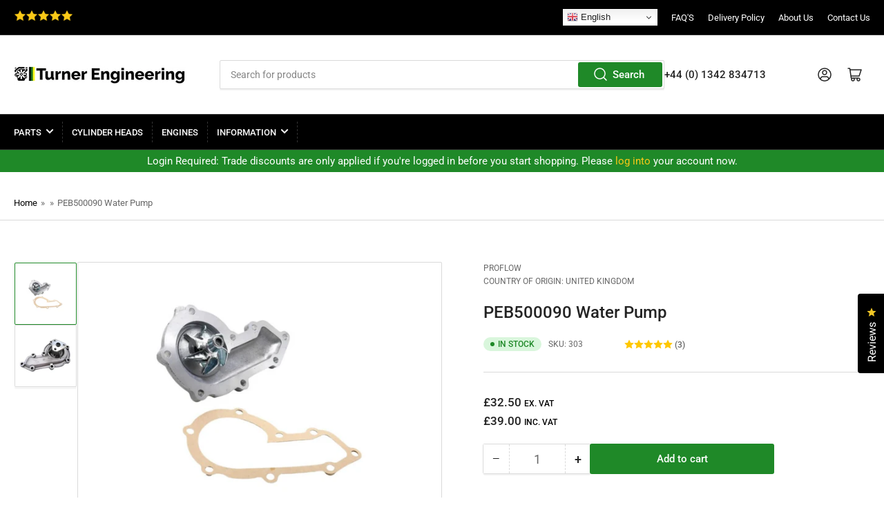

--- FILE ---
content_type: text/css
request_url: https://www.turnerengineering.co.uk/cdn/shop/t/13/assets/section-footer.css?v=160224652736113481931758603499
body_size: 293
content:
.footer-blocks-wrapper{padding:4.5rem 0;row-gap:3.5rem}@media (min-width: 990px){.footer-blocks-wrapper{row-gap:0}}.footer-info{display:flex;flex-direction:column;align-items:center;text-align:center;border-top:1px dashed var(--color-border);padding:1.5rem 0;font-size:calc(var(--font-body-scale) * 1.3rem)}@media (min-width: 990px){.footer-info{flex-direction:row;justify-content:space-between;text-align:left}}.footer-info a{color:rgb(var(--color-accent-1));text-underline-offset:.3rem;text-decoration-thickness:.1rem;text-decoration-color:transparent;transition:text-decoration .18s ease}.footer-info a:hover{text-decoration:underline}.footer-social-links-wrap{padding:0 0 3rem}.footer-social-links-wrap .list-social{justify-content:center}.footer-follow-on-shop{margin-top:2rem}@media (min-width: 990px){.footer-info-end{display:flex;align-items:center;justify-content:end}.footer-follow-on-shop{margin:0;display:flex;justify-content:flex-end;text-align:right}}.widget-title{text-transform:uppercase}.widget-media{margin-bottom:var(--spacing-base-1)}.widget-media img{border-radius:var(--border-radius-base)}.product-info-meta-item.last{margin-left:50px;margin-right:0}.widget-title-accordion{display:none}.footer-accordion{display:block}@media (max-width: 440px){.widget-title-accordion{display:inline-block;right:30px;position:absolute;font-size:22px;margin-bottom:0!important}.footer-blocks-wrapper .grid-item h3.widget-title{margin-bottom:0}.footer-accordion{display:none}.product-info-meta-item.last{margin-left:auto}}@media (max-width: 767px){.media-icon-items-grid.media-icon-items-grid-4{grid-template-columns:repeat(2,1fr)!important;border:none!important}.media-icon-item{box-shadow:none!important}.scroller-inner .media-icon-items-grid{display:grid;grid-column-gap:none!important;flex-flow:column nowrap;padding:1px 1px 2px;grid-row-gap:30px!important;margin-left:30px border:none!important}.media-icon-item{padding:0!important;grid-column-gap:3rem;margin-left:15px}}@media (max-width: 768px){.button-top svg{flex:none;margin-top:6px;margin-left:1px}}#presets5 .ws-card__price{display:block!important}.ws-card__price.evm-no-compare-price span:first-of-type{float:left}.ws-card__price.evm-no-compare-price span:nth-of-type(2){float:right}.ws-card__price span{font-size:calc(var(--font-body-scale) * 1.7rem)}span.sup{top:15px!important;font-weight:500!important;font-size:12px!important;color:#000!important}.okeReviews[data-oke-container] img,.okeReviews[data-oke-container] svg,div.okeReviews img,div.okeReviews svg{height:11px!important}.okeReviews i.far.fa-star{font-size:11px!important;color:#bbbaba!important}.snize.snize-search-results{width:100%;max-width:146rem;margin-left:auto;margin-right:auto;padding:0 2rem}div.snize .snize-product-filters-block{height:auto;border-bottom:1px solid #1f8928;transition:all,.2s}.snize-main-panel-view-mode{display:none!important}div#oke-modalContainer .okeReviews[data-oke-container] img,div#oke-modalContainer .okeReviews[data-oke-container] svg,div#oke-modalContainer div.okeReviews img,div#oke-modalContainer div.okeReviews svg{height:auto!important}
/*# sourceMappingURL=/cdn/shop/t/13/assets/section-footer.css.map?v=160224652736113481931758603499 */


--- FILE ---
content_type: text/javascript
request_url: https://www.turnerengineering.co.uk/cdn/shop/t/13/assets/product-modal.js?v=20029250485892929991752732676
body_size: -135
content:
customElements.get("product-modal")||customElements.define("product-modal",class extends ModalDialog{constructor(){super(),this.closeEvent=new CustomEvent("product:modal-close"),this.openEvent=new CustomEvent("product:modal-open")}hide(){super.hide(),document.dispatchEvent(this.closeEvent)}show(opener){super.show(opener),this.showActiveMedia(),document.dispatchEvent(this.openEvent)}showActiveMedia(){this.querySelectorAll(`[data-media-id]:not([data-media-id="${this.openedBy.getAttribute("data-media-id")}"])`).forEach(element=>{element.classList.remove("is-active")});const activeMedia=this.querySelector(`[data-media-id="${this.openedBy.getAttribute("data-media-id")}"]`),activeMediaTemplate=activeMedia.querySelector("template"),activeMediaContent=activeMediaTemplate?activeMediaTemplate.content:null;activeMedia.classList.add("is-active"),activeMedia.scrollIntoView();const container=this.querySelector('[role="document"]');container.scrollLeft=(activeMedia.width-container.clientWidth)/2,activeMedia.nodeName=="DEFERRED-MEDIA"&&activeMediaContent&&activeMediaContent.querySelector(".js-youtube")&&activeMedia.loadContent()}});
//# sourceMappingURL=/cdn/shop/t/13/assets/product-modal.js.map?v=20029250485892929991752732676


--- FILE ---
content_type: text/javascript
request_url: https://www.turnerengineering.co.uk/cdn/shop/t/13/assets/bss-custom.js?v=81037907550747263861756120468
body_size: -594
content:
setTimeout(()=>{document.querySelectorAll(".ws-card__header-link").forEach(priceWrap=>{const dataId=priceWrap.getAttribute("data_id");console.log(123,dataId);const moneyElement=priceWrap.querySelector(".money");moneyElement?(moneyElement.setAttribute("bss-b2b-product-id",dataId),moneyElement.setAttribute("bss-b2b-product-price",""),moneyElement.setAttribute("bss-b2b-featured-product",!0)):console.log("Money element not found for",priceWrap)})},1500);
//# sourceMappingURL=/cdn/shop/t/13/assets/bss-custom.js.map?v=81037907550747263861756120468


--- FILE ---
content_type: text/javascript
request_url: https://www.turnerengineering.co.uk/cdn/shop/t/13/assets/footer-menu-accordion.js?v=129592192269368845421753274085
body_size: -349
content:
document.addEventListener("DOMContentLoaded",function(){if(window.innerWidth<=768)document.querySelectorAll(".widget-title-accordion, .widget-title").forEach(function(accordion){accordion.addEventListener("click",function(){const content2=this.nextElementSibling;content2&&(content2.style.display=content2.style.display==="block"?"none":"block",content2.style.marginTop=content2.style.display==="block"?"20px":"0px"),this.classList.toggle("active")})});else{const footerAccordionNo=document.querySelectorAll(".footer-accordion");footerAccordionNo.style.display=content.style.display==="block"?"block":"none"}});
//# sourceMappingURL=/cdn/shop/t/13/assets/footer-menu-accordion.js.map?v=129592192269368845421753274085


--- FILE ---
content_type: text/javascript; charset=utf-8
request_url: https://www.turnerengineering.co.uk/products/peb500090-water-pump.js
body_size: 668
content:
{"id":6882591440960,"title":"PEB500090  Water Pump","handle":"peb500090-water-pump","description":"\u003ch3\u003ePEB500090 Water Pump\u003c\/h3\u003e\n\u003cp\u003eProflow water pump with gasket included\u003c\/p\u003e\n\u003cp\u003eSuitable for all 300TDI engine applications. \u003c\/p\u003e\n\u003cp\u003eIf Proflow unavailalbe Meyle will be supplied\u003c\/p\u003e\n\u003cdiv class=\"table-wrapper prod-details\"\u003e\n\u003ctable class=\"PBShortTxt\"\u003e\n\u003ctbody\u003e\n\u003ctr\u003e\n\u003ctd class=\"td-title\"\u003eOEM \/ Aftermarket\u003cbr\u003e\n\u003c\/td\u003e\n\u003ctd class=\"td-descrption\"\u003eProflow or Meyle\u003c\/td\u003e\n\u003c\/tr\u003e\n\u003ctr\u003e\n\u003ctd class=\"td-title\"\u003eWarranty\u003c\/td\u003e\n\u003ctd class=\"td-descrption\"\u003e12 Months Warranty\u003c\/td\u003e\n\u003c\/tr\u003e\n\u003ctr\u003e\n\u003ctd class=\"td-title\"\u003eLead Time\u003c\/td\u003e\n\u003ctd class=\"td-descrption\"\u003eIn Stock\u003c\/td\u003e\n\u003c\/tr\u003e\n\u003ctr\u003e\n\u003ctd class=\"td-title\"\u003ePart Number\u003c\/td\u003e\n\u003ctd class=\"td-descrption\"\u003ePEB500090\u003c\/td\u003e\n\u003c\/tr\u003e\n\u003c\/tbody\u003e\n\u003c\/table\u003e\n\u003c\/div\u003e","published_at":"2024-03-04T06:12:12+00:00","created_at":"2024-03-04T06:12:13+00:00","vendor":"Proflow","type":"300 TDI Engine Parts","tags":["External parts"],"price":3250,"price_min":3250,"price_max":3250,"available":true,"price_varies":false,"compare_at_price":null,"compare_at_price_min":0,"compare_at_price_max":0,"compare_at_price_varies":false,"variants":[{"id":40017366876224,"title":"Default Title","option1":"Default Title","option2":null,"option3":null,"sku":"303","requires_shipping":true,"taxable":true,"featured_image":null,"available":true,"name":"PEB500090  Water Pump","public_title":null,"options":["Default Title"],"price":3250,"weight":780,"compare_at_price":null,"inventory_management":"shopify","barcode":null,"requires_selling_plan":false,"selling_plan_allocations":[]}],"images":["\/\/cdn.shopify.com\/s\/files\/1\/0563\/2943\/7248\/files\/PEB500090G.jpg?v=1730060990","\/\/cdn.shopify.com\/s\/files\/1\/0563\/2943\/7248\/files\/PEB500090_WaterPump.jpg?v=1730060980"],"featured_image":"\/\/cdn.shopify.com\/s\/files\/1\/0563\/2943\/7248\/files\/PEB500090G.jpg?v=1730060990","options":[{"name":"Title","position":1,"values":["Default Title"]}],"url":"\/products\/peb500090-water-pump","media":[{"alt":null,"id":62692055089528,"position":1,"preview_image":{"aspect_ratio":1.499,"height":667,"width":1000,"src":"https:\/\/cdn.shopify.com\/s\/files\/1\/0563\/2943\/7248\/files\/PEB500090G.jpg?v=1730060990"},"aspect_ratio":1.499,"height":667,"media_type":"image","src":"https:\/\/cdn.shopify.com\/s\/files\/1\/0563\/2943\/7248\/files\/PEB500090G.jpg?v=1730060990","width":1000},{"alt":null,"id":22740345749568,"position":2,"preview_image":{"aspect_ratio":1.37,"height":438,"width":600,"src":"https:\/\/cdn.shopify.com\/s\/files\/1\/0563\/2943\/7248\/files\/PEB500090_WaterPump.jpg?v=1730060980"},"aspect_ratio":1.37,"height":438,"media_type":"image","src":"https:\/\/cdn.shopify.com\/s\/files\/1\/0563\/2943\/7248\/files\/PEB500090_WaterPump.jpg?v=1730060980","width":600}],"requires_selling_plan":false,"selling_plan_groups":[]}

--- FILE ---
content_type: application/javascript; charset=utf-8
request_url: https://searchanise-ef84.kxcdn.com/preload_data.6u5q2R2e8Y.js
body_size: 8950
content:
window.Searchanise.preloadedSuggestions=['oil pump','td5 engine','water pump','head gasket','rover v8','300tdi head','piston rings','timing chain','td5 head','300tdi injectors','td5 injector','300tdi head gasket','exhaust manifold','core plug','gasket set','head bolt','300tdi turbo','cylinder head','300 tdi cylinder head','td5 parts','200tdi injector','timing cover','rear main seal','timing chain kit','td5 head bolts','injector seal','rocker cover gasket','fuel pump','valve guide','200tdi head gasket','main bearings','rocker shaft','300tdi engine','200tdi head','starter motor','300 tdi engines','3.9 v8 camshaft','td5 head gasket','valve stem oil seal','tdv6 crankshaft','head bolts','flywheel housing','rocker assembly','td5 engine complete','200tdi valve','manifold gasket','rocker cover','4.6 v8 engines','turbo 200tdi','core plugs','sump gasket','r380 gearbox','rover v8 rocker shaft','glow plug','flywheel bolts','v8 oil pump','rod bearings','td5 gasket','rear crank seal','inlet manifold','core plug set','oil filter','200tdi engine','kent camshaft','assembly lube','2.4 tdci engine','td5 cylinder head','full engine','200tdi gasket','gam100 heater','engine bolts','injector seals','hydraulic lifter','200tdi engine parts','300tdi crankshaft oil seal','fuel hose','valve spring','td5 plug','piston rings 2.25','300 tdi rear oil seal','series diesel','series 2 engine','2.0 ingenium timing chain kit','exhaust valve','con rod','300 tdi engine','ingenium engine','200tdi head bolts','thrust washer','valve stem seals','2.25 petrol gasket set','cam followers','19j turbo','camshaft bearings','engine mount','300tdi gasket','3.9 v8 engine','2.5 turbo diesel engine parts','300tdi manifold gasket','200tdi turbo','stem seal','rover 3.5 rocker bolts','injector nozzle','200tdi turbocharger','h200 kent','crankshaft bolt','19j engine','push rods','200tdi core plugs','300tdi timing belt','sump plug washer','skew gear','big end bearings','td5 oil cooler','300tdi engines','engine mounts','rover v8 gasket','rocker arm','oil pump kit','short engine','300tdi fuel pump','rear oil seal','tappet guide','head gasket v8','series 2.25 clutch','ldf500170 amc td5 cylinder head late','300tdi gasket set','ductile iron flanged liners','oil pump 3.5 v8','glow plugs','head gaskets','td5 core plug','turbo 300tdi','piston ring set','2.5 n/a','v8 lifters','v8 cam followers','conrod bolt','200tdi rocker shaft','amc head','balance shaft','front pulley','land 88 3 serie','main bearing','head gasket td5','300tdi head gaskets','300tdi rocker cover gasket','gasflowed cylinder heads','series 3 piston rings','4.6 v8 cam','200tdi cylinder head','sump plug','valve stem seal','oil pressure switch','td5 clutch','300 tdi head','2.25 petrol valves','td5 block','master cylinder','power steering pump','timing belt','cam bearings','v8 3.5 p','head bolt set','200tdi diesel','rod bearing','land rover evoque 204dtd','land rover 110','t seal','v8 cam bearings','engine kits','land rover series 2a','300tdi crankshaft','2.25 clutch kit','2.25 petrol head','td5 crank','td5 oil pump sprocket','td5 injector seals','300tdi water pump','rover 3.5 v8','td5 oil filter','main bearing set','thermostat gasket','land rover series','manifold stud','ford oil pump chain','4.0 complete engine','front cover','td5 plugs','td5 turbo','300tdi pistons','200tdi oil pump','amc td5 cylinder head early','fuel lift pump','water pump 300','300tdi rings','v8 engine','valve seats','200tdi thermostat','series sump gasket','crank pulley','lift pump','oil cooler','fuel pressure','200tdi pistons','bearings rover v8','land rover discovery sport engine block','td5 head cylinder','300tdi cyclone','full td5 engine','cylinder head bolts','valve guides','v8 rockers','cylinder head 300','v8 big end bearings','rocker gasket','inlet manifolds','v8 head gasket','v8 head gaskets','200 tdi engines','cam belt kit','camshaft bearing','200tdi piston','300tdi valve','oil filter adapter','td5 piston','turbocharger puma','2.25 petrol rocker shaft','300tdi fuel','range rover 4.2','motor 300tdi','timing belt kit','thermostat housing','head gasket kit','200tdi manifold','land rover serie','series diesel sump gasket','2a petrol','oil pan gasket','injector harness','defender 200tdi','amc td5 cylinder head','300tdi rear seal','300tdi timing cover gasket','td5 camshaft','bmw m57','stc 1961 camshaft bearing set finish','valve cover gasket','200tdi flywheel housing','exhaust guide','p38 diesel','sealing washer','range range','rover v8 engine block','discovery 4 engine','crank bolt','head gasket 300tdi','oil seals','300tdi exhaust gasket','valve seal','mbd100050 bolt injector clamp','300tdi manifold','2.25 petrol cylinder head','2.25 cylinder head','injector washer','complete engine td5','200tdi thrust washers','heater valve','stc50550 sealant','td5 manifold gasket','rover 3.5 head bolts','rover cylinder head','oil seal','land rover 2.25','td5 oil pump','air filter','head gasket series 3','rover v8 pushrods','td5 manifold','discovery 2 v8 engine','gas flowed','tdv6 2.7 engine','camshaft kent','200tdi piston rings','td5 timing chain kit','lifting bracket','200tdi oil sump','sensor puma','td5 injector harness','300tdi starter motor','intake manifold','200tdi camshaft','200tdi rings','fuel pipe','300tdi cylinder head','o ring','200tdi valves','rear crankshaft seal','defender 200 tdi cylinder head','hydraulic lifters','valley seals','over piston','top end gaskets','push rod','air box','200tdi sump','gam 100 kit','300tdi rear oil seal','inlet gasket','lgv000020 adjusting','200tdi water pump','td5 short engine','td5 injector seal','td5 gaskets','v8 flywheel','3.9 head gasket','turbo td5','complete v8 engine','200tdi crankshaft','temperature sensor','remanufactured 2.5 petrol engine','temperature sender','rear oil seal 2.25 petrol','ring gear','2016 3.0 tdv6 engine','timing kit 300tdi','crank bearings','300tdi clutch','td5 piston rings','300tdi camshaft','reground crankshaft','v8 cam','3.0l v6 diesel','200 tdi head gasket','shim kit','19j cylinder head','td5 oil','td5 sump','td5 exhaust manifold','300tdi thermostat','300tdi rebuild kit','td5 filters','injection pump','vat turbo','vacuum pump','camshaft sprocket','series 2.25 block','v8 exhaust manifold','cylinder head gaskets','millers assembly','p gasket','300 tdi piston rings','engine numbers','service kit','range rover evoque 2016 2 litre ingenium diesel is','h180 kent','200tdi exhaust gasket','td5 engine mount','wiring harness','2.25 head gasket','timing gears','300tdi rocker shaft','lr073719 bolt injector m6 x 115','head gas','defender 2.5 turbo','fuel return','200tdi banjo','defender 200tdi fuel','td5 kit','300 tdi oil','4.6 exhaust valve','cam shaft','300 tdi head gasket','300tdi head gasket set','300tdi piston','300tdi bearings','td5 fuel regulator','piston con rods','distributor gear','timing chain 2.5','injector o ring','motor td5','exhaust and','300 tdi drain','200 tdi engine','chain tensioner','cylinder head 300tdi','8m bolt','4.6 piston set','v8 3.9 camshaft','rover 3.5 v8 timing chain','200tdi head bolt set','camshaft chainwheel','v8 engine mount','series 2 rocker gasket','200tdi belt','300tdi head bolts','timing pulley','2a gasket','rover petrol cylinder','19j engine block','rover cams','cylinder head gasket set','spark plug','series 2 rings','oil pressure','temp sender','lr138360 hose','mass air flow','mass air flow sensor','king bearings','dowty washer','water pump 2.2','zenith carburettor','l405 timing','2.0 ingenium engine','rover v8 head','bearings 300tdi','td5 belt tensioner','piston ring set 3.5 v8','t seals','300tdi flywheel housing','300tdi oil pump','head gasket 2.5td','fuel strainer filter td5','19j pistons','series 3 petrol engine','head gasket 2.25','petrol pumps','cylinder liner','water pump v8 3.5','tdv6 oil cooler','supercharger repair kit','300 tdi gasket','300tdi copper','300 tdi head bolt','defender 200tdi timing belt','td5 oil pressure','gasket manifold','200tdi flywheel','td5 water pump','td5 spring','tdi engine parts','fuel injector for defender 2.2','2.2tdci block','td5 head engine','lifting brackets','water pump 4.4l','series 2 diesel head bolts','tdv6 connecting rod','screw in','300tdi engine parts','rover v8 head gasket','series 2a gearbox','200tdi turbo gasket','core plugs td5','spanish manufactured','td5 crank shells','300tdi oil','300tdi head set','300tdi roller follower','300tdi rocker','300tdi main bearing cap','motor td5 defender','heads v8','oil separator','crankshaft pulley','2.25 diesel timing cover','3.9 v8 timing chain','camshaft tdi','piston rings v6','power steering','thrust washers','long block','series cylinder head','300tdi valve caps','rover 3.5 bolts','cylinder head 200tdi','300 tdi block','injector seal td5','ford con','v8 long engine','2.5 petrol valve seats','oil td5','egr gasket','200tdi crank seal','3.5v8 camshaft','viscous unit','amc head bolt','td5 gasket set top','lbf500020 kit','2.25 petrol piston rings','rocker cover seal','2.25 diesel injector','camshaft space','200tdi performance head','200tdi performance cylinder head','tdv6 pulley','heat tab','fan 300tdi','200tdi pump','series injector','spigot bush','td5 cam','td5 alternator','vacuum line','series 3 diesel engine','discovery sport oil pump','3.5 piston rings','200tdi cam','stem seals','300tdi sump','heater plug','2.5 petrol head gasket','v8 timing cover gasket','cylinder head defender td5','oil feed','300tdi remanufactured','main bolts','main bearing bolt','screw gear','rover v8 valve','gasket 300tdi','200tdi exhaust','300 tdi bearings','alternator td5','3.9 main bearings','jet assembly piston cooling','300tdi timing cover','v8 camshaft 4.6','defender kit','heater plugs','engine oil','300tdi piston rings','3.9 v8 lifters','300 tdi turbo','oil pump 200tdi','turbo pipes','series 1 2 petrol engine','damper td5','200tdi timing belt','conrod bolts','4.4 piston ring','td5 rocker gasket','range rover 2.5 diesel','kent cam','2.25 diesel piston','td5 temperature sensor','tensioner timing chains','camshaft gear','engine bolts con rod','td5 manifold stud','landrover engine','2.4 vm diesel engine','200tdi head gasket set a','tdi rockershaft','manifold td5','oil strainer','timing gear','300tdi mwm','300tdi and 2 8 version','timing chain 3.5 v8','camshaft key','head locating dowel','thrust bearings','clutch slave cylinder','bolt kit','timing chain td5','turbo gasket','200tdi radiator','assembly oil','3.9 valve spring','rebuild kit v8','defender 200tdi exhaust','head gasket kits td5','o series engine','engines complete','full engine block','camshaft 2.25 petrol','land rover discovery sport block','land rover discovery sport','gasket set top','injector sea','300tdi cover gasket','300tdi core plug','top cover gasket','defender rear crank seal','injector v8','adjustable pushrod','conrod bush','30 piston ring sets','air compressor','300tdi full engines','air intake','300tdi rocker cover','cylinder head 2.25','rover v8 piston','200tdi hed','engine cover','200tdi performance','head gasket set','rover v8 camshaft','if hp','piston td5','tappet screws','tappet adjusting screws','200tdi timing','gear drive shaft','big end bearing','water pump 3.5 v8','fuel injectors','series diesel chain tensioner','front seal','rover p38','v8 head stretch bolts','200tdi crank to flywheel','turbo hose','steering pump','series clutch','series clearance','2.25 petrol engine','range rover','valve seat','can shaft','200tdi valve stem seals','ford transit','200tdi head gasket set','front cover gasket','rover starter','300tdi pump','injector seals td5','a td5','ford head','td5 crankshaft','spring valve','oil pumps','oil relief','fuel filter','2.0 ingenium head gasket','be 4.2 engine parts','rover v8 3.5 p','sump pan','cylinder heads','stretch bolts','oil pickup','water pump bolts','300tdi main bearings','fuel v8','defender td5','camshaft v8','high pressure pump','td5 bolt','block td5','landrover discovery 4','v engines','defender 300 tdi radiator','main seal v8','300 cam bearing','stripped engines','ingenium crank pulley','rover v8 cars','300 tdi clutch','flywheel 300 tdi','water pump 300 tdi','lifting brackets 2.25','jaguar xe','pump jaguar xe','series 3 bearings','main bearings series 3','conrod petrol','ldf500180 performance','expansion tank','200tdi oil filter housing','200tdi oil pressure switch','2.5 petrol carburettor','2.5 petrol manifold','piston cooling jet','core plug 1 3/4','dip stick','aj133 block','oil pump shaft','erc 4949b','etc 6850l','timing tdi','rubber expansion plug','head bolt washer','victor reinz 200tdi','guarantees its','300tdi pushrod','300tdi conrod bearing','300tdi valve guide','300tdi crankshaft bearings','300tdi crank bearings','300 tdi crankshaft','300tdi core plugs','pump 200tdi','rear main seal 542492','starter dog','4.4tdv8 gasket set','fuel nozzle','vacuum hose','oil pump 5.0','oil pump 5','inlet manifold petrol','diesel 2.25 gasket','300 tdi conrods','fixt pro','defender diesel 2020 timing cover','defender l663 diesel 2020','gam100 kit','300tdi rocker covers','engine stand','xe engine','head gasket petrol','lr01 inlet','inlet valves','con rod v8','t series engine','range rover 5.0','clutch slave','300tdi power steering pump','300tdi head to thermostat','300tdi thermostat housing','water pump gasket 300tdi','4.6 piston ring set','4.6 piston rings','bolt injector m6','miller running in oil','pump gasket 300tdi','cam shaft td5','head gasket for 4.6v8','sump plug 2.25 diesel','recon engine','300tdi with gas flowed head','rear seal 2.5 petrol','pioneer weston','300tdi o ring','lhp td5 tensioner','td5 rocker screw','main bearings 300tdi','front oil seal','12 j engine','tdi starter motor','series 3 diesel rear crankshaft oil','crank seal','300tdi rear main','200tdi head dowel','v8 camshaft','200tdi bush','td5 pressure','td5 fuel gasket','valve td5','valve springs td5','springs td5','con rods','turbo heat','300 tdi flywheel bolt','undersize td5','series 3 crank seals','series 3 belt','200tdi full engine','water pump gasket v8','td5 rocker shaft','series 3 ignition','rear engine oil seals','full kit','td5 sump gasket','tensioner timing chain td5','clutch master cylinder','v8 head bolt','turbo drain','200tdi turbo oil','land rover 2.25 diesel skew','cylinder head hrc 1474','gasket exhaust system','piston rings ingenium','v8 head','injector td5','timing cover bolt','rocker shim','defender engine','head gasket 200tdi','rover v8 top','rover 4.6 top hat','3.9 v8 engine efi','camshaft rover v8','water pump 200','h200 kent cams','timing belt 2.5 diesel','are bolt','v8 gaskets','rover v8 water','disco 11 td5','performance 300tdi','td5 crank seal','cylinder head gasket','heat tabs','td5 steel dowel','cam kit v8','cam follower','piston ring 3.9','cover dowel','204dta rings','rope seal','uam 2957l','power steering pump for 2.5 n/a','heater spout','3.9 v8 oilpump','oil pump gaskets','fan 200tdi','tdi 300 timing belt','tdi 300 cylinder head','2.4 injector seal','v8 oil pump gear','crank sensor','discovery sport timing kit','discovery sport timing chain kit','discovery sport turbo','2.25 diesel timing chain','rover p flywheel','land rover series 3 flywheel','sender adapter','300tdi oil cooler o','300tdi rear','injectors 300tdi','p38 cover','p38 front cover','spring relief','td5 set','crankshaft key','camshaft bearing 3.9','head bolts set','200tdi guide','flywheel 2.5 petrol','td5 oil pipe','rover v8 3.5 set','rover v8 3.5 head gasket set','rover v8 3.5 oilpump','rover v8 3.5 camshaft follower','rover v8 3.5 oil pump gear','rover v8 3.5 timing chain','rover v8 3.5 oil pump gears','rover v8 3.5 camshaft','td5 non return valve','3.6 oil cooler','2a petrol heads','2a cylinder heads','evoque l538','200tdi shells','belt tensioner 2.5 n/a','200tdi short engine','td5 engine short','td5 complete','performance cylinder head','td5 service','installation kit','ingenium timing kit','diesel rocker gasket','300 to head','rover v8 flywheel','300tdi drive belt','inlet 3.6 tdv8','glow plug heater','rocker assembly bolt','200tdi valve spring','200 head gasket','defender injection pump','series 2 rocker','series sump washer','te108052l stud','land rover 200 tdi cylinder head','series 3 bolts','radiator v8','valve springs','2.25 petrol oil pump','bolt tdv8','2.4 timing tools','v8 engines engine','water pump 2.25','ford puma 2.4tdci','200tdi front','200tdi rear seal','spin on oil filter adapter','spin on oil filters','2.5 petrol conrods','vvt gear','3.9 head bolt','td5 early','engine sump bolt','2.25 diesel cylinder head','ldf500180 300tdi cylinder head','300tdi high performance','complete engines','vibration damper','rocker cover 3.5','land rover gasket','300tdi belts','td5 amc','land rover tdi 300 exhaust gasket','pistons td5','drain plug washer','200tdi valve stem seal','2.5 petrol con rod','3 bearing rear oil','td5 fan bearing','fuel off','td5 gasket kit','200tdi return','injector seal kit','300 tdi turbo pipe','defender 300 tdi cylinder head','300tdi bolts','viscous fan','cam gear','err 2532g','crankshaft oil seal','t seal tool','rover petrol','pistons for 19j turbo','2.5 turbo diesel pistons for 19j','2.5 turbo diesel en','2.5 19j turbo diesel engine parts','2.5 19j turbo diesel engine','2.5 19j turn','19j turbo diesel','kent h200','range rover engine mount','piston cooling','engine block used','rocker cover bolts','series 1 timing cover','auxiliary pump','2.25 diesel oil filter','2.25 diesel sump gasket','td5 injection','300 tdi sump','engine temperature sensor','diesel 2.25 5mb oil seal','head gasket 19j','3.5 v8 bearing','engine for land rover defender 200tdi','boring bar','2.0 oilpump sprocket','td5 manifold gaskets','300tdi injection pump','7146 outer front cover','300tdi timing','flywheel 2.25 5mb','5551 camshaft gear','v8 head set','oil v8 4.6','td5 defender','v8 pistons','v8 pistons 3.5','motor range','td5 bearing','lr038296 defender','stc v8 gasket','etc v8 gasket','lvf100400 sump','200tdi pushrods','gasket 200tdi','200 tdi manifold gasket','fan belt','esr air filter element','harness td5 defender','oil gallery','camshaft 300 tdi','cross bolt','ss bolt','valve seat insert','bosch pump','rocker pad','ductile iron flanged liner','err 1157 valve inlet 200tdi','2.2 water pump','rover v8 main bearing','200 tdi belt','con rod nut','oil way','td5 defender turbo','valve seat inlet','200 tdi injector','300tdi full engine','300tdi gudgeon pin','300tdi pin','gudgeon pin','core plug 300tdi','aj200 204dta','td v6 crank shaft','2.25 petrol oil filter housing','oil filter housing','camshaft bolt','1356789 gasket oil cooler and flter housing','series 3 rear crank oil seal','con rod 5.0','fuel regulator seal','fuel pressure seal','for seal','td5 rocker cover gasket','td5 clutch release bearing','td5 thrust','td5 spigot bush','200tdi main bearing','2.25 diesel gaskets','defender 300tdi gasket','2.25 gasket set','fuel pump seal','300tdi p gasket','main bearing bolts','300tdi radiator','300tdi flange','300tdi pulley','300tdi fan','rear seal retainer','200tdi bearing','300tdi block','cam belt','starter 200tdi','300tdi performance','fuel injector seal','cylinder head parts kit','rear different','defender 200tdi front crank oil seal','turbo oil','5.0 timing chain','td5 valves','joint range','connecting rod','4.6 connecting rod','front cover assembly','200tdi valve guide','fuel strainer filter','rocker arm shaft','defender engine mounts','rover v8 camshaft bearings','tdi engines','rocker shafts','big ends','bolt td5','gasket 2.5d n/a','bolt injector clamp','injector 200tdi','timing cover series 1','range rover sport','range rover sport 2014','200tdi front cover seals','head light','300tdi engine stripped','td5 long engine','td5 complete engine','water plugs','r380 clutch','1.5l timing','1.5 timing tool','timing belts','rover v8 gaskets','gasket set bottom 3.5','td5 inlet manifold gasket','td5 inlet manifold','clutch kit series 3','clutch series 3','series 3 plug washer','series 3 washer','series 3 drain plug/washer','series 3 sump','300 tdi breather','trs1114l o ring','defender 2.2tdci injector','300tdi nuts','series 2 engine oil pump','rocker covers','200tdi motor','starter motor v8','defender 200tdi timing kit','defender 200tdi water pump','err 3339 na','head gasket v8 3.9','lfl500030 piston assy td5','rocker washer','camshaft bearing finished','fuel lift','intake manifold gasket','crankshaft sea','crankshaft position','td5 main','td5 head gasket set','td5 gasket set','3.9 v8 engines','jaguar oil pump','jaguar 2.0d','block heater','dirko sealant','300tdi gearbox plate','engine for range rover','transmission for range rover','inlet valve','300tdi unit','short engines','2.4l defender','4.4 engine parts','throttle body heater plate','ingenium l4 2.0','manifold stud td5','exhaust manifold td5','td5 s','300 tdi injector','injection pump 300 tdi','thermostat td5','injectors td','injector wiring harness td','injector washers','cylinder head bolts td','cylinder head gasket td5','top gasket set td','td camshaft seal','cylinder head td5','camshaft seal td','camshaft seals','cylinder head early','block casting','inlet guide','silicone sealant','2.25 cylinder head bolt','td5 injector clamp','air conditioning','engine or 2013','engine lifting brackets','200tdi engine mount','oil pump 300 tdi','crankshaft bearing','series 2a bottom','tdv6 power steering','crankshaft 3.0 tdv6','lr013377 b','timing belt front cover','1992 300tdi engine','series 3 diesel camshaft','rear main','series 3 rocker shaft complete assembly','discovery sport exhaust','4.2 cylinder bolts','4.2 cylinder head bolts','oil jet','clutch kit','big end','v8 big end','v8 full gasket set','3.5 valve seals','main seal 2,25 petrol','land rover 2,25 petrol','crank pulley tdi 300','land rover 200tdi crankshaft','300tdi oil seals','series 3 main bearing set','cam bearing','crankshaft pulley bolt tdi','piston rings series 3','defender 2 2tdci puma','high pressure pump sprocket','rover main','2.25 short block','tensioner belt','belt 200tdi','thermostat 200tdi discovery','204dta piston','defender gearbox','crank bol','td5 valve','inlet manifold 300tdi','head gasket 300 tdi','fuel hose return','2.5 core plugs','td5 head kit','3.9 v8 head bolts','v8 rocker bre','td5 thermostat','td5 oil pump chain','lock tight','crank shells','td5 oil seals','oil pump sprocket','err 6954l','tdv8 main bearings','300tdi inlet gasket','300tdi inlet manifold','300tdi flywheel timing','200tdi 2.5 engine','gas flow','land rover series 3 2.25','head gasket multi layer','200tdi oil','rocker bolts','td5 fuel','lyg101510 bolt shaft to head','td5 top gasket','2.25 petrol cylinder head refurbished','oil less','200tdi seal kit','200tdi washers','v8 010 conrod set','freeze plug','valve cover','manifold nut','300tdi tappet','spin on oil','turbo banjo','4 oil pump','crankshaft oil seals','bottom end gasket steel','performance 2.5 petrol cylinder head','2.5 petrol performance head','v8 heads','end seal','front crank seal','exhaust manifold gasket','poly vee','v belt','washer injector','300 tdi injector was','engine cooling','bottom end gasket set','large valves','v8 manifold','v8 pushrod','rocker gasket petrol','rocker 2.25 petrol','v8 piston','head gasket set 2.0 ingenium','piston cooling bolt','fan td5','thor engines','1999 discovery 2 engine','300 short block','cam pulley','3.9 v8 chain','m8 x','diesel 2.25 cylinder head','200 to crankcase breather hose','2 petrol long engine','300tdi sump gasket','td5 injector rocker shaft','300 tdi gaskets','2.5 n/a seal','rear crankshaft oil seal','td5 service kit','l320 tdv6','200tdi gasket set','series 3 rings','td5 turbo gasket','200tdi stud','200tdi pulley','puma 2.4 engine','300 tdi cylinder','sump plug series 3','series parts','valve oil seal','valve seals 2.25','p38 v8','threaded core plug','box seal','jaguar engine','3.5 v8 short','v8 short engine','return pipe','series 1 oil pump','series 1 oil','clutch hose','clutch line','rod tube','200tdi steel heater pipe','rover 60 cylinder head','200tdi sealant','flywheel house gasket','200tdi gaskets','200tdi front cover gasket','200tdi cam shaft seal','cam bearing v8','200tdi water pump gasket','200tdi sump gasket','200tdi valve cap','v8 piston rings','head for rover v8','2.25 timing chain','2.25 camshaft roller','core plug threaded','top hat flanged','number hrc','heat exchanger','td5 gasket set bottom','main bearing cap','main bearing block','piston rings v8','conrod 3.5 v8','td5 head gaskets','2.25 diesel injection','19j head','200 valve guide','camshaft washer','sender unit','200tdi performance heads','bearing shell','big end shell','td5 piston and rings','rings oversize','v8 camshaft bearings','rover camshafts','rover v8 camshafts','cylinder hone','4.6 big end','spigot bearing','3.0 tdv6 head gasket','turbo vat','duck egg','200tdi rocker cover','oli seal','3.5 v8 pistons','200tdi injection','300tdi oil filter','td5 rocker cover bolt','heater plug td5','stem seal 300tdi','td5 pistons','standard 3.9 camshaft','bearing set bigend','rover v8 bearings','rover v8 gasket set','rover v8 ca','v8 alternator','ford camshaft','core plug seal','block tap','timing chain 2.25','oil relief valve','bolt crank','gasket top set','piston rings standard','300tdi cam','thermostat used','rocker td5','land rover 2a','turbo garrett','bosch fuel','gearbox oil','series 3 diesel sump','conrod nut','td5 crankshaft bearing shells','crankshaft bearing set','etc bearing','temperature transmitter','valley gasket seals','valley gaskets','rover 3.5 v8 pistons','td5 connecting rod','rover t series','4 layer head gasket','rear bearing','v8 oil seals','v8 oil stem seals','a series','f pace','300tdi injector','sensor tdci','sensor for puma','4.6 rover lifters','land rover discovery 1 3.9 v8','injector clamp','engine moun','200tdi exhaust manifold','flywheel screw','3.9 piston rings','200tdi remanufactured','gasket set ingenium','fuel lines','v8 exchange engine','piston ring','bearing set','bearing set conrods','head gasket 2.2','tc77726 chain','030.551 gasket set','030.652 head gasket','piston rings 19j','head gasket 3.5v8','200tdi camshaft bearing','td5 viscous','td5 cam seal','td5 valve collet','td5 front','3mb clutch','clutch cover','rover v8 4.0 crankshaft washer','rover v8 4.0 washer','jet assembly bolt piston cooling','300tdi outer cover gasket','3.5 exchange engine','oil filter for pump','gasket seal','defender 2.2 rocker cover','automatic gearbox','rear crankshaft seal 2.25','cylinder head land rover','4.6 v8 head bolt','lr016318 fuel connector','series gaskets','3.9 v8 head gasket','3.9 v8 rockers','harness fuel injector','thrust bearing','water pump td5','tensioner td5','conrod td5','cam shaft bearing','v8 head bolt set','3.9 v8 gasket set','3.9 v8 head kit','injector ring','series petrol engine main bearing','series 1 petrol engine main bearing','series 1 2 petrol engine main bearing','engine mounting bracket','2.5 n/a mount','series tensioner','camshaft bearing set','v8 4.6 engin','crankshaft chain','block liners','td5 damper bolt','core plug v8','main 200tdi','main shaft 200tdi','main shaft seal','200tdi main','2.5 gasket set bottom','rocker cover seals','erc 4949b hydraulic lifter','valve stem seal inlet','valve guide inlet','rover 3.9 v8 gasket','rover gasket','water pump gasket','rod bolts','con rod bolts','mwm seal','mwm crankshafts','valve caps','3.9 v8 range rover thermostat','200tdi seal','kit for 300tdi','cam bearing rover','2.25 water pump','delphi hydraulic lifters','head bolt set diesel 2.25','crankshaft chain sprocket','crankcase breather','rebuild kit 300tdi','gaskets aj200','over sized','rover v8 thermostat','rover v8 piston rings','engine build oil','rtc 6442 piston assembly 2.5d n/a','v8 full engine','cam timing rover v8','rocker post bolt','cylinder rebore','200tdi head gasket se','defender seat','inlet rubber','cylinder head valves','conrod bearings','engine discovery','v8 end','mbd100050 bolt','range rover 3.5 cylinder head','drain plug','diesel block core plugs','td5 rocker cover seals','td5 rocker covers','grommet fuel','motor 5 suitable','timing gear 3.5','timing chain sprocket','ford 2.2 tdci engine','flywheel housing seal','flywheel housing o ring','flywheel locking tab','banjo bolt','series 2 alternator','cylinder head kit','stc 2801 gasket set bottom','con rod bearing','2.4 master cylinder','td5 sensor','td5 air flow','con rod 300 tdi','2.0 ingenium conrod bearing','lr022955 arm','fly wheel','3.6 tdv8 valve','td5 head dowel','kent lifters','main bearing 2.5','defender td5 cylinder head','200tdi idler','defender 200tdi crank seal','td5 full engine','exhaust gasket','head bolt set v8','exhaust manifol 2.25 petrol','exhaust manifol','camshaft sprocket diesel','v8 sports camshaft','long bl ck','hose cooling','block casting 4.6','3.9 oil seals','2.25 piston rings','rebuild kit 3.9','3.9 head kit','4.6 bolts heads','exhaust seal','petrol head','timing cover v8','defender 2.5 petrol','3.9 head bolts/washer','3.9 valve seal','3.9 oil seal','tdv6 head gasket','tdv6 sump gasket','head gasket kits','temperature sender 90 turbo diesel','valve inlet','bearing 2.25 petrol','front oil seal 2.25 petrol','top gasket set','200tdi kit','2.25 petrol piston','oil pump gasket','thermostat bypass','wing nut','clutch kit 300tdi','oil pump v8','oil pump 3.5v8','prop shaft','4.6 head gasket','err err','td5 cylinder head dowels','defender 200tdi manifold gasket','defender 200tdi exhaust gasket manifold','amc head gasket','rear crank seal series 2','head sets','gasket set td5','oil cooler repair kit','300 tdi collet','piston assembly','2.25 3mb petrol pistons','clutch bearing heavy duty','9 1/2 clutch plate','injectors are','discovery 4 v6','gudgeon pin 200tdi','300tdi fuel pump gasket','spring oil pump relief valve','clutch assembly','rover v8 oil pump gear','rover v8 water pump','injector bolt','performance heads','sump v8','core plugs 4.6','rebuild kit 4.6','loc tab','rover v8 liner','300tdi complete engines','fai da3412','rocker shaft assembly','2.5 rocker metric','3mb camshaft','head set','gear distributor drive','gasket kit td5','pistons and rings','td5 engines','piston a series','200tdi upgrade','intercooler turbo','series gearbox','i manifold','set conrods','rover 3.5 v8 rockershaft','turbo parts','nural piston','rover v8 rockers','crankshaft damper','piston 3.9v8','300tdi injection','fuel ingenium','rover 3.5 head gasket set','2.2 puma engines','200tdi main bearing bolt','series gasket','lr003679 gasket','v8 gask','sump gaskets','200tdi crankshaft bolt','rear seals','lt77 gearbox','2.25 diesel fuel pump','valley gasket','v8 starter','gasket set 2.25 petrol','remanufactured 3.5 v8 engine','3.5 v8 engine','lpf500020 pump','land rover 2.25 diesel','30 v6 diesel','chain wheel','200tdi bottom','gasket set 3.9','series 3 valve stem','valve stem','2.25 rocker cover','200tdi mount','piston rings 3.5v8','con rod set','for plug','td5 drive belt','oil pump lock','oil lock','td5 con rod','bottom gasket set','m8 nut','4 6l petrol','td5 stud','water pump 3.5','defender 90 timing cover','con rod bearing td5','300tdi crank','discovery sport oil pump kit','2.5 diesel temperature','injector bolt 2.4tdci','injector washer 2.4tdci','300 tdi timing','injector seals 2.4','3.9 cylinder heads','starting handle','pistons 300tdi','diesel cam chain tensioner','land rover glow','2.25 petrol engine oil pump','2.25 petrol engine ring gear','2.25 petrol ring gear','300 tdi rebuild kit','200tdi rocker cover gasket','4 cylinder gasket','td5 mount','head bolt 300 tdi','front seal 2.25','rear crank shaft seal','valve cap','engine for t','td5 oil drain','composite head gasket','engine bracket','water pump bolt','cam lifters','3.5 water pump','head bolt\'s','gearbox defender','3.9 v8 rocker cover gasket','rover 3.9 cam','rover 3.9 ca','discovery 2 sump','ignition switch','land rover serie 3','exhaust bolt','2.0 oil cooler','slave cylinder','300tdi waterpump','2.25 petrol water pump','2.25 petrol sump','2.25 conrod nuts','2.25 petrol conrod bolts','2.25 petrol spark','2.25 petrol plugs','water p','kent h180','defender 2.5 na','series cam','ingenium 2.0 front cover','flow tested heads','discovery 3.0 water pump','puma engine','ford gaskets','drive shaft','gasket paper','top hat','timing kit','v8 timing kit','turbo oil return gasket','oil return','lr093651 camshaft','lr073748 camshaft','manifold exhaust','vibration damper-crankshaft','main bearings discovery 4','ford gasket','evoque engine','oil seal crankshaft front','ford 3 cylinder','series 2 kit','turner liner','crankshaft seal','core plug 2,25','erc 8450 heater','td5 engine mounts','v8 exhaust gasket','water pump v8','crankshaft washer','2.2 tdci cam cover','3.9 v8 exhaust manifold','td5 fuel injector','v8 3.9 piston set','v8 piston set','head bolt v8','series 3 cylinder head','connecting rod bolt','2.25 petrol valve springs','adjustable pushrods','performance 2.5 cylinder head','front and rear crankshaft seals','tdv6 bearings','cost of fitting','millers assembly oil','crank pulley bolt','3.5 oil pump gear','oil pump gear','spring valve 2,25','rebuild kit','chain kit','blank plug','tdi bearing','filter housing','blanking plug','2.0 ingenium front cover','service kit td5','rotor have','oil filter gasket','amc td5 head bolts','head bolt td5','lever and','200tdi manifold gasket','cylinder liners','series 2 bearing set mains','head gasket 3.9','core plug cam','engine bottom end','td5 motor','cylinder heads 2.5','v8 3.5 5 inlet valve','v8 3.5 5 valve spring','trigger wheel','300tdi cylinder head bolts','200tdi injector seals','oil seal retainer','main bearing cap bolt 2.25','rocker gaskets','series thermostat','series front crank oil seal','front crank oil seal','ductile liners','engine 5.0v8','rotor cover','crankshaft pulley 3.5','engine gasket set 300 tdi','gasket set 300 tdi','head for injector','engine part','o ring injector'];

--- FILE ---
content_type: application/javascript; charset=utf-8
request_url: https://searchanise-ef84.kxcdn.com/templates.6u5q2R2e8Y.js
body_size: 5593
content:
Searchanise=window.Searchanise||{};Searchanise.templates={Platform:'shopify',StoreName:'Turner Engineering',PersonalizationEnabled:'N',AutocompleteLayout:'multicolumn',AutocompleteStyle:'ITEMS_MULTICOLUMN_LIGHT',AutocompleteDescriptionStrings:0,AutocompleteCategoriesCount:10,AutocompletePagesCount:0,AutocompleteItemCount:6,AutocompleteProductAttributeName:'collections',AutocompleteShowAddToCart:'Y',AutocompleteShowRecent:'Y',AutocompleteShowMoreLink:'Y',AutocompleteIsMulticolumn:'Y',AutocompleteTemplate:'<div class="snize-ac-results-content"><div class="snize-results-html" style="cursor:auto;" id="snize-ac-results-html-container"></div><div class="snize-ac-results-columns"><div class="snize-ac-results-column"><ul class="snize-ac-results-list" id="snize-ac-items-container-1"></ul><ul class="snize-ac-results-list" id="snize-ac-items-container-2"></ul><ul class="snize-ac-results-list" id="snize-ac-items-container-3"></ul></div><div class="snize-ac-results-column"><ul class="snize-ac-results-multicolumn-list" id="snize-ac-items-container-4"></ul></div></div></div>',AutocompleteMobileTemplate:'<div class="snize-ac-results-content"><div class="snize-mobile-top-panel"><div class="snize-close-button"><button type="button" class="snize-close-button-arrow"></button></div><form action="#" style="margin: 0px"><div class="snize-search"><input id="snize-mobile-search-input" autocomplete="off" class="snize-input-style snize-mobile-input-style"></div><div class="snize-clear-button-container"><button type="button" class="snize-clear-button" style="visibility: hidden"></button></div></form></div><ul class="snize-ac-results-list" id="snize-ac-items-container-1"></ul><ul class="snize-ac-results-list" id="snize-ac-items-container-2"></ul><ul class="snize-ac-results-list" id="snize-ac-items-container-3"></ul><ul id="snize-ac-items-container-4"></ul><div class="snize-results-html" style="cursor:auto;" id="snize-ac-results-html-container"></div><div class="snize-close-area" id="snize-ac-close-area"></div></div>',AutocompleteItem:'<li class="snize-product ${product_classes}" data-original-product-id="${original_product_id}"  id="snize-ac-product-${product_id}"><a aria-label="${autocomplete_aria_label}" href="${autocomplete_link}" class="snize-item" draggable="false"><div class="snize-thumbnail"><img src="${image_link}" class="snize-item-image ${additional_image_classes}" alt="${autocomplete_image_alt}"></div>${autocomplete_product_ribbons_html}${autocomplete_product_code_html}${autocomplete_product_attribute_html}<span class="snize-title">${title}</span><span class="snize-description">${description}</span>${autocomplete_prices_html}${autocomplete_in_stock_status_html}${reviews_html}<div class="snize-add-to-cart-container">${autocomplete_action_button_html}</div></a></li>',AutocompleteMobileItem:'<li class="snize-product ${product_classes}" data-original-product-id="${original_product_id}" id="snize-ac-product-${product_id}"><a href="${autocomplete_link}" class="snize-item"><div class="snize-thumbnail"><img src="${image_link}" class="snize-item-image ${additional_image_classes}" alt="${autocomplete_image_alt}"></div><div class="snize-product-info">${autocomplete_product_ribbons_html}${autocomplete_product_code_html}${autocomplete_product_attribute_html}<span class="snize-title">${title}</span><span class="snize-description">${description}</span><div class="snize-ac-prices-container">${autocomplete_prices_html}${autocomplete_in_stock_status_html}</div>${reviews_html}<div class="snize-add-to-cart-container">${autocomplete_action_button_html}</div></div></a></li>',AutocompleteShowNoResultsHTML:'Y',AutocompleteNoResultsHTML:'<p> Sorry, nothing found for [search_string]. </p><p> Try some of our <a href="#" title="Bestsellers">bestsellers →</a>. </p>',AutocompleteShowInStockStatus:'Y',AutocompleteResultsOrder:["categories","suggestions","pages","products"],ResultsShow:'Y',ResultsStyle:'RESULTS_BIG_PICTURES_NEW',ResultsItemCount:40,ResultsPagesCount:40,ResultsShowActionButton:'add_to_cart',ResultsShowFiltersInTopSection:'N',ResultsShowProductCode:'Y',ResultsShowInStockStatus:'Y',ResultsProductAttributeName:'vendor',ResultsDescriptionStrings:0,ResultsUseAsNavigation:'templates',ResultsShowProductDiscountLabel:'Y',ResultsProductsPerRow:3,ResultsStickyFiltersDevice:'mobile',ResultsStickyFiltersIndent:'80',ResultsProductDefaultSorting:'sales_amount:desc',ShowBestsellingSorting:'Y',ShowDiscountSorting:'Y',ReviewsShowRating:'Y',ResultsPlatformSortingCategories:{"new-products":"273658904640","best-sellers":"273665720384","rover-40-46-v8-petrol-engine-parts":"273690918976","ford-22-tdci-engine-parts":"273691541568","range-rover-bmw-m51":"273693311040","land-rover-225-diesel-engine-parts":"273693409344","land-rover-225-petrol-engine-parts":"273693474880","land-rover-td5-engine-parts":"273693507648","land-rover-200-tdi-engine-parts":"273726603328","special-offers":"273726898240","ford-24-tdci-engine-parts":"273727062080","range-rover-35-v8-39-v8-42-v8-engine-parts":"273727750208","land-rover-36-tdv8-engine-parts":"273727815744","land-rover-25-turbo-diesel-90-110-engine-parts":"273728012352","50v8-sc-engine-parts":"273728110656","42v8-supercharged-engine-parts":"273728143424","range-rover-44l-dohc-ditc-v8-diesel":"273728176192","land-rover-27-tdv6-engine-parts":"273728208960","20-ingenium-engine-parts":"273728241728","consumables-tools-millers-oils-sealants":"273728438336","stock-clearance":"273728733248","reconditioned-cylinder-heads-for-sale":"274295783488","land-rover-300-tdi-engine-parts":"275072876608","land-rover-30-tdv6-engine-parts":"275114459200","25-petrol-225-5mb-petrol-90-110-engine-parts":"275171246144"},CategorySortingRule:"platform",ShopifyCurrency:'GBP',EnableShopifyMultiCurrency:'Y',ShopifyMarketsSupport:'Y',ShopifyLocales:{"en":{"locale":"en","name":"English","primary":true,"published":true}},ShopifyRegionCatalogs:{"GB":["17821827136"],"DZ":["17821892672"],"VA":["17821892672"],"UA":["17821892672"],"CH":["17821892672"],"SE":["17821892672"],"SJ":["17821892672"],"ES":["17821892672"],"SI":["17821892672"],"SK":["17821892672"],"RS":["17821892672"],"SM":["17821892672"],"RO":["17821892672"],"PT":["17821892672"],"PL":["17821892672"],"NO":["17821892672"],"NL":["17821892672"],"ME":["17821892672"],"MC":["17821892672"],"MD":["17821892672"],"MT":["17821892672"],"MK":["17821892672"],"LU":["17821892672"],"LT":["17821892672"],"LI":["17821892672"],"LV":["17821892672"],"XK":["17821892672"],"JE":["17821892672"],"IT":["17821892672"],"IE":["17821892672"],"IS":["17821892672"],"HU":["17821892672"],"GG":["17821892672"],"GR":["17821892672"],"GI":["17821892672"],"DE":["17821892672"],"FR":["17821892672"],"FI":["17821892672"],"FO":["17821892672"],"EE":["17821892672"],"DK":["17821892672"],"CZ":["17821892672"],"HR":["17821892672"],"BG":["17821892672"],"BA":["17821892672"],"BE":["17821892672"],"BY":["17821892672"],"AT":["17821892672"],"AD":["17821892672"],"AL":["17821892672"],"AX":["17821892672"],"VE":["17821892672"],"UY":["17821892672"],"SR":["17821892672"],"GS":["17821892672"],"PE":["17821892672"],"PY":["17821892672"],"GY":["17821892672"],"GF":["17821892672"],"FK":["17821892672"],"EC":["17821892672"],"CO":["17821892672"],"CL":["17821892672"],"BR":["17821892672"],"BO":["17821892672"],"AR":["17821892672"],"WF":["17821892672"],"VU":["17821892672"],"UM":["17821892672"],"TV":["17821892672"],"TO":["17821892672"],"TK":["17821892672"],"SB":["17821892672"],"WS":["17821892672"],"PN":["17821892672"],"PG":["17821892672"],"NF":["17821892672"],"NU":["17821892672"],"NC":["17821892672"],"NR":["17821892672"],"KI":["17821892672"],"PF":["17821892672"],"FJ":["17821892672"],"CK":["17821892672"],"CC":["17821892672"],"CX":["17821892672"],"TC":["17821892672"],"TT":["17821892672"],"VC":["17821892672"],"PM":["17821892672"],"MF":["17821892672"],"LC":["17821892672"],"KN":["17821892672"],"BL":["17821892672"],"SX":["17821892672"],"PA":["17821892672"],"NI":["17821892672"],"MS":["17821892672"],"MX":["17821892672"],"MQ":["17821892672"],"JM":["17821892672"],"HN":["17821892672"],"HT":["17821892672"],"GT":["17821892672"],"GP":["17821892672"],"GD":["17821892672"],"GL":["17821892672"],"SV":["17821892672"],"DO":["17821892672"],"DM":["17821892672"],"CW":["17821892672"],"CR":["17821892672"],"KY":["17821892672"],"BQ":["17821892672"],"VG":["17821892672"],"BM":["17821892672"],"BZ":["17821892672"],"BB":["17821892672"],"BS":["17821892672"],"AW":["17821892672"],"AG":["17821892672"],"AI":["17821892672"],"UZ":["17821892672"],"TM":["17821892672"],"TR":["17821892672"],"TL":["17821892672"],"TJ":["17821892672"],"LK":["17821892672"],"PS":["17821892672"],"PK":["17821892672"],"NP":["17821892672"],"MM":["17821892672"],"MN":["17821892672"],"MV":["17821892672"],"LB":["17821892672"],"LA":["17821892672"],"KG":["17821892672"],"KZ":["17821892672"],"IQ":["17821892672"],"GE":["17821892672"],"CY":["17821892672"],"BT":["17821892672"],"AZ":["17821892672"],"AM":["17821892672"],"AF":["17821892672"],"ZW":["17821892672"],"ZM":["17821892672"],"EH":["17821892672"],"UG":["17821892672"],"TN":["17821892672"],"TA":["17821892672"],"TG":["17821892672"],"TZ":["17821892672"],"SD":["17821892672"],"SH":["17821892672"],"SS":["17821892672"],"SO":["17821892672"],"SL":["17821892672"],"SC":["17821892672"],"SN":["17821892672"],"ST":["17821892672"],"RW":["17821892672"],"RE":["17821892672"],"NG":["17821892672"],"NE":["17821892672"],"NA":["17821892672"],"MZ":["17821892672"],"MA":["17821892672"],"YT":["17821892672"],"MU":["17821892672"],"MR":["17821892672"],"ML":["17821892672"],"MW":["17821892672"],"MG":["17821892672"],"LY":["17821892672"],"LR":["17821892672"],"LS":["17821892672"],"KE":["17821892672"],"GW":["17821892672"],"GN":["17821892672"],"GH":["17821892672"],"GM":["17821892672"],"GA":["17821892672"],"TF":["17821892672"],"ET":["17821892672"],"SZ":["17821892672"],"ER":["17821892672"],"GQ":["17821892672"],"EG":["17821892672"],"DJ":["17821892672"],"CI":["17821892672"],"CD":["17821892672"],"CG":["17821892672"],"KM":["17821892672"],"TD":["17821892672"],"CF":["17821892672"],"CV":["17821892672"],"CM":["17821892672"],"BI":["17821892672"],"BF":["17821892672"],"IO":["17821892672"],"BW":["17821892672"],"BJ":["17821892672"],"AC":["17821892672"],"AO":["17821892672"],"VN":["17821892672"],"TH":["17821892672"],"TW":["17821892672"],"PH":["17821892672"],"ID":["17821892672"],"IN":["17821892672"],"MO":["17821892672"],"CN":["17821892672"],"KH":["17821892672"],"BD":["17821892672"],"YE":["17821892672"],"ZA":["17821892672"],"SA":["17821892672"],"QA":["17821892672"],"OM":["17821892672"],"KW":["17821892672"],"JO":["17821892672"],"BN":["17821892672"],"BH":["17821892672"],"US":["17821892672"],"SG":["17821892672"],"NZ":["17821892672"],"MY":["17821892672"],"KR":["17821892672"],"JP":["17821892672"],"IL":["17821892672"],"HK":["17821892672"],"CA":["17821892672"],"AU":["17821892672"],"AE":["17821892672"],"IM":["23730880576"]},StickySearchboxShow:'N',PriceFormatSymbol:'£',PriceFormatBefore:'£',ColorsCSS:'.snize-ac-results .snize-label { color: #1F8928; }.snize-ac-results .snize-suggestion { color: #000000; }.snize-ac-results .snize-category a { color: #000000; }.snize-ac-results .snize-page a { color: #000000; }.snize-ac-results .snize-view-all-categories { color: #000000; }.snize-ac-results .snize-view-all-categories .snize-ac-results-arrow { background-image: url("data:image/svg+xml,%3Csvg xmlns=\'http://www.w3.org/2000/svg\' viewBox=\'0 0 448 512\'%3E%3Cpath fill=\'%23000000\' d=\'M190.5 66.9l22.2-22.2c9.4-9.4 24.6-9.4 33.9 0L441 239c9.4 9.4 9.4 24.6 0 33.9L246.6 467.3c-9.4 9.4-24.6 9.4-33.9 0l-22.2-22.2c-9.5-9.5-9.3-25 .4-34.3L311.4 296H24c-13.3 0-24-10.7-24-24v-32c0-13.3 10.7-24 24-24h287.4L190.9 101.2c-9.8-9.3-10-24.8-.4-34.3z\'/%3E%3C/svg%3E"); }.snize-ac-results .snize-view-all-pages { color: #000000; }.snize-ac-results .snize-view-all-pages .snize-ac-results-arrow { background-image: url("data:image/svg+xml,%3Csvg xmlns=\'http://www.w3.org/2000/svg\' viewBox=\'0 0 448 512\'%3E%3Cpath fill=\'%23000000\' d=\'M190.5 66.9l22.2-22.2c9.4-9.4 24.6-9.4 33.9 0L441 239c9.4 9.4 9.4 24.6 0 33.9L246.6 467.3c-9.4 9.4-24.6 9.4-33.9 0l-22.2-22.2c-9.5-9.5-9.3-25 .4-34.3L311.4 296H24c-13.3 0-24-10.7-24-24v-32c0-13.3 10.7-24 24-24h287.4L190.9 101.2c-9.8-9.3-10-24.8-.4-34.3z\'/%3E%3C/svg%3E"); }.snize-ac-results .snize-no-suggestions-found span { color: #000000; }.snize-ac-results .snize-no-categories-found span { color: #000000; }.snize-ac-results .snize-no-pages-found span { color: #000000; }.snize-ac-results .snize-no-products-found-text { color: #000000; }.snize-ac-results .snize-no-products-found-text .snize-no-products-found-link { color: #000000; }.snize-ac-results .snize-no-products-found .snize-did-you-mean .snize-no-products-found-link { color: #000000; }.snize-ac-results .snize-popular-suggestions-text .snize-no-products-found-link { color: #000000; }.snize-ac-results .snize-nothing-found-text { color: #000000; }.snize-ac-results .snize-nothing-found .snize-popular-suggestions-text { color: #000000; }.snize-ac-results .snize-nothing-found .snize-popular-suggestions-view-all-products-text { color: #000000; }.snize-ac-results .snize-nothing-found .snize-ac-view-all-products { color: #000000; }.snize-ac-results .snize-nothing-found .snize-ac-results-arrow { background-image: url("data:image/svg+xml,%3Csvg xmlns=\'http://www.w3.org/2000/svg\' viewBox=\'0 0 448 512\'%3E%3Cpath fill=\'%23000000\' d=\'M190.5 66.9l22.2-22.2c9.4-9.4 24.6-9.4 33.9 0L441 239c9.4 9.4 9.4 24.6 0 33.9L246.6 467.3c-9.4 9.4-24.6 9.4-33.9 0l-22.2-22.2c-9.5-9.5-9.3-25 .4-34.3L311.4 296H24c-13.3 0-24-10.7-24-24v-32c0-13.3 10.7-24 24-24h287.4L190.9 101.2c-9.8-9.3-10-24.8-.4-34.3z\'/%3E%3C/svg%3E"); }.snize-ac-results .snize-suggestion.snize-recent { color: #333333; }.snize-ac-results .snize-title { color: #000000; }div.snize-ac-results.snize-ac-results-mobile span.snize-title { color: #000000; }.snize-ac-results .snize-description { color: #333333; }div.snize-ac-results.snize-ac-results-mobile .snize-description { color: #333333; }.snize-ac-results span.snize-discounted-price { color: #000000; }.snize-ac-results .snize-attribute { color: #6DE014; }.snize-ac-results .snize-sku { color: #6DE014; }.snize-ac-over-nodrop { background: #EEEEEE; }div.snize-ac-results button.snize-button { background-color: #1F8928; }div.snize-ac-results button.size-button-view-cart.snize-add-to-cart-button { background-color: #000000; }#snize-search-results-grid-mode span.snize-attribute { color: #888888; }#snize-search-results-list-mode span.snize-attribute { color: #888888; }#snize-search-results-grid-mode span.snize-sku { color: #888888; }#snize-search-results-list-mode span.snize-sku { color: #888888; }',CustomCSS:'div.snize-ac-results button.snize-button {background-color: #000000 !important;}.snize-ac-results .snize-button {padding: 6px 8px; font-size: 14px;font-family: inherit; border-radius: 2px; min-width: 100%;}.snize-ac-results .snize-price-list {font-size: 14px;font-weight: 500;color: #333;white-space: nowrap;}.snize-noresults-html p{text-align:center;color:#000000 !important;font-size:18px;font-weight:400 !important;}.snize-out-of-stock{color:#a60202 !important; background-color:#fec7c7 !important;}.snize-in-stock{color:#007d1e !important; background-color:#d9f6dc !important;}.snize-ac-results .snize-sku{color: #000000 !important;}.snize-ac-results .snize-attribute {color: #646662 !important;}.snize.snize-search-results{width: 100%;max-width: 146rem;margin-left: auto;margin-right: auto;padding: 0 2rem;}.snize-main-panel{display:none !important;}#snize-search-results-grid-mode li.snize-product .snize-item {border: 1px solid #cfcfcc !important;}#snize-search-results-grid-mode span.snize-in-stock, #snize-search-results-grid-mode span.snize-pre-order, #snize-search-results-grid-mode span.snize-out-of-stock{top: 340px;right: 10px;border-radius: 25px !important;text-transform: capitalize !important;}span.snize-overhidden .snize-title {font-size: 16px !important;font-weight: 500 !important;padding: 0 10px;}span.snize-sku {padding: 15px 10px 5px 10px;font-size: 14px !important;}span.snize-attribute {padding: 0 10px !important;font-size: 14px !important;}span.snize-attribute-title {font-size: 16px !important;font-weight: 600 !important;}span.snize-price.money {font-weight: 600;font-size: 15px;padding: 0px 10px 0px 10px;}span.snize-price.money:after {content: \'Ex VAT\';padding-left: 5px;font-size: 13px;font-weight: 500;}div.snize .snize-filters-sidebar div.snize-product-filters-title { font-size: 17px; padding-left: 0; font-weight: 500;color:#1f8928;}div.snize ul.snize-product-filters-list .snize-filter-variant-count {color: #000000 !important;font-size: 13px;margin-left: 5px; position: absolute; top: 7px; line-height: 10px; right: 5px !important;}div.snize ul.snize-product-filters-list li label>span {margin: 0;padding: 0; display: inline-block; max-width: 100%;   vertical-align: top; cursor: pointer; word-wrap: break-word; word-break: break-word;   box-sizing: border-box;color: #333; font-size: 14px;padding-left: 24px; line-height: 22px; padding-right: 6px;}div.snize ul.snize-product-filters-list { min-height: auto !important; max-height: inherit; overflow-y: auto; overflow-x: hidden; padding: 0 10px 0 10px;}div.snize div.snize-search-results-header{color: #000000;font-size: 19px;}.snize-ac-results .snize-thumbnail{text-align: center;}ul.snize-ac-results-multicolumn-list > li.snize-product > a.snize-item > span.snize-sku {padding: 5px 10px 15px 8px;text-align: left;}ul.snize-ac-results-multicolumn-list > li.snize-product > a.snize-item {text-align: left !important;}.snize-ac-results .snize-title {color: #232323;padding: 0px 8px;}.snize-ac-results .snize-attribute {color: #567e2d !important;}#snize-search-results-grid-mode .snize-price-list {font-size: 15px; color: #333;font-weight: 500;padding-left: 10px; padding-right: 10px;}div.snize #snize-search-results-grid-mode .snize-reviews {padding-left: 10px;padding-right: 10px;}div.snize .stars-container:after, .snize-modal-content-wrapper .stars-container:after {color: #ffbf00;}div.snize #snize-search-results-grid-mode .snize-reviews .stars-container {font-size: 17px;}.snize-ac-results .snize-price-list {padding-left: 10px;margin-top: 10px !important;}.snize-ac-results .snize-reviews {padding: 3px 0 1px 10px;}div.snize:not(.snize-options) #snize-search-results-grid-mode .snize-reviews, div.snize:not(.snize-options) #snize-search-results-list-mode .snize-reviews {margin-top:20px;position: absolute;    padding: 0px 10px 10px 10px !important;  right: 0;}#snize-search-results-grid-mode span.snize-sku, #snize-search-results-grid-mode span.snize-attribute{padding-top: 30px;}.snize-thumbnail-wrapper .snize-in-stock{position: absolute !important;margin-top: 104px;left: 10px;}#snize-search-results-grid-mode .snize-price-list,#snize-instant-search-results .snize-price-list{    display: flex;    flex-direction: column;}#snize-search-results-grid-mode .snize-price-list .snize-price-ex-vat-text,#snize-search-results-grid-mode .snize-price-list .snize-price-ex-vat-text font,#snize-search-results-grid-mode .snize-price-list .snize-price-inc-vat-text,#snize-search-results-grid-mode .snize-price-list .snize-price-inc-vat-text font,#snize-instant-search-results .snize-price-list .snize-price-ex-vat-text,#snize-instant-search-results .snize-price-list .snize-price-ex-vat-text font,#snize-instant-search-results .snize-price-list .snize-price-inc-vat-text,#snize-instant-search-results .snize-price-list .snize-price-inc-vat-text font{    top: -.5em;    font-size: calc(var(--font-body-scale) * 1rem);    color: rgb(var(--color-price-discounted));    font-weight: 400;    position: relative;    text-transform: uppercase;}#snize-search-results-grid-mode .snize-price-list .snize-price:not(.snize-price-inc-vat),#snize-instant-search-results .snize-price-list .snize-price:not(.snize-price-inc-vat){    font-weight: 400;}#snize-search-results-grid-mode .snize-price-list{ display:block; margin-bottom:12px;}#snize-search-results-grid-mode .snize-price{ float:left; font-size:1.7rem; font-weight:600 !important} #snize-search-results-grid-mode .snize-price-inc-vat{ float:right; text-align:right; font-size:1.7rem; font-weight:600 !important}#snize-search-results-grid-mode span.snize-in-stock{ top:355px !important;} #snize-search-results-grid-mode .snize-title{ margin-bottom:20px;} #snize-search-results-grid-mode .snize-sku{ padding-top:50px !important}.snize-price-inc-vat-text{font-weight:500 !important;font-size:12px !important;top:0px !important;color: #000 !important;}.snize-price-ex-vat-text{font-weight:500 !important;font-size:12px !important;top:0px !important;color: #000 !important;}div.snize:not(.snize-options) #snize-search-results-grid-mode .snize-reviews, div.snize:not(.snize-options) #snize-search-results-list-mode .snize-reviews{margin-top: 40px !important;}a.snize-item span.snize-attribute-title::before{content:\'Product type: \' !important; font-size:12px; text-transform:capitalize;font-weight: bold;margin-right: 4px;color: #242424 !important; }.snize-ac-results .snize-attribute{text-transform: capitalize;display: block;overflow: unset;min-height: 30px !important;max-height: unset;letter-spacing: 0px;line-height: 20px;margin-bottom: 8px;color: #625e5e !important;}ul.snize-ac-results-multicolumn-list li a div.snize-price-list span.snize-price{text-align: left;font-size: 12px !important;}ul.snize-ac-results-multicolumn-list li a div.snize-price-list span.snize-price.snize-price-inc-vat{text-align: right;font-size: 12px !important;margin-top:-17px}.snize-ac-results .snize-title {color: #363333;padding: 0px 0px 7px 8px !important;font-size: 14px; font-weight:500;text-transform:uppercase;line-height:19px;}#snize-instant-search-results .snize-custom-attribute li {    list-style-type: disc;    margin-left: 15px;}.snize-ac-results-column .snize-product .snize-title{ order:1; margin-bottom:12px;margin-top:10px;}.snize-ac-results-column .snize-product .snize-attribute{ order:2}.snize-ac-results-column .snize-product .snize-price-list{ order:3}.snize-ac-results-column .snize-product .snize-reviews{ order:4}.snize-ac-results-column .snize-product .snize-add-to-cart-container{ order:5}.snize-ac-results span.snize-vendor-custom {    color: #363333;    padding: 15px 10px 0px 8px;    text-align: left;}/*.snize-ac-results span.snize-attribute {*//*   display: none !important;*//*}*/ul.snize-ac-results-multicolumn-list > li.snize-product > a.snize-item > span.snize-sku{display:none !important;}',CustomJS:'document.addEventListener(\'Searchanise.Loaded\',function(){(function($){Searchanise.SetOptions({AutocompleteProductAttributeName:\'\'});function addVatPrices(container){$(\'.snize-product\',container).each(function(){let productData=$(this).data(\'snize_item_data\');if(!$(\'.snize-price-inc-vat\',this).length){$(\'.snize-price\',this).append(\'<span class="snize-price-ex-vat-text"> EX. VAT</span>\');$(\'.snize-price-list\',this).append(`\n                        <span class="snize-price snize-price-inc-vat">\n                            ${Searchanise.GetWidgets().formatPrice(productData.price * 1.2)}\n                            <span class="snize-price-inc-vat-text"> INC. VAT</span>\n                        </span>\n                    `)}})}\n$(document).on(\'Searchanise.ResultsUpdated\',function(event,container){addVatPrices(container)});$(document).on(\'Searchanise.AutocompleteUpdated\',function(event,input,container){addVatPrices(container);doGTranslate(\'en|\'+$(\'.gt_current\').attr(\'data-gt-lang\'));$(\'.snize-product\',container).each(function(){let product=$(this);let productData=$(this).data(\'snize_item_data\');if(productData.vendor&&productData.vendor!=\'\'&&!$(\'.snize-vendor-custom\',this).length){$(\'.snize-thumbnail\',this).after(`<span class="snize-vendor-custom">${productData.vendor}</span>`)}\nif(!$(\'.snize-custom-attribute\',this).length){$(\'.snize-title\',this).after(`\n                    <span class="snize-attribute">\n                        <span class="snize-attribute-title"></span>\n                        <ul class="snize-custom-attribute">\n                    </span>`);let collections=new Set(productData.collections.split(\'[:ATTR:]\'));collections.forEach(function(val){$(\'.snize-custom-attribute\',product).append(`\n                            <li>${val}</li>\n                        `)})}})});let customCategories=[];$(document).on(\'Searchanise.DataRequestEnd\',function(event,type,params,data){if(!data||data.categories?.length||!data.items||!data.items.length||type===\'results\'){return}\ncustomCategories=[];for(let item of data.items){if((type===\'autocomplete\'&&customCategories.length==Searchanise.GetWidgets().options.AutocompleteCategoriesCount)||(type===\'results\'&&customCategories.length==Searchanise.GetWidgets().options.ResultsCategoriesCount)){break}\nif(item.collections&&item.collection_handles){let categoryNames=item.collections.split(\'[:ATTR:]\');let categoryHandles=item.collection_handles.split(\'[:ATTR:]\');if(categoryNames.length&&categoryHandles.length&&categoryNames.length==categoryHandles.length){for(let i=0;i<categoryNames.length;i++){if(!customCategories.some(cat=>cat.name==categoryNames[i])){customCategories.push({name:categoryNames[i],handle:categoryHandles[i]})}}}}}\ndata.categories=data.categories?data.categories:[];customCategories.forEach(function(cat){if(cat.handle&&cat.name){data.categories.push({title:cat.name,link:\'/collections/\'+cat.handle,image_link:\'\',category_id:\'\'})}})})})(window.Searchanise.$)})',ResultsScrollToTop:'N'}

--- FILE ---
content_type: text/javascript
request_url: https://limits.minmaxify.com/turner-engineering.myshopify.com?v=139a_s&r=20251212051718
body_size: 13316
content:
!function(t){if(!t.minMaxify&&-1==location.href.indexOf("checkout.shopify")){var e=t.minMaxifyContext||{},i=t.minMaxify={shop:"turner-engineering.myshopify.com",cart:null,cartLoadTryCount:0,customer:e.customer,feedback:function(t){if(0!=a.search(/\/(account|password|checkouts|cache|pages|\d+\/)/)){var e=new XMLHttpRequest;e.open("POST","https://app.minmaxify.com/report"),e.send(location.protocol+"//"+i.shop+a+"\n"+t)}},guarded:function(t,e){return function(){try{var a=e&&e.apply(this,arguments),n=t.apply(this,arguments);return e?n||a:n}catch(t){console.error(t);var r=t.toString();-1==r.indexOf("Maximum call stack")&&i.feedback("ex\n"+(t.stack||"")+"\n"+r)}}}},a=t.location.pathname;i.guarded((function(){var e,n,r,l,s,u=t.jQuery,m=t.document,c={btnCheckout:"[name=checkout],[href='/checkout'],[type=submit][value=Checkout],[onclick='window.location\\=\\'\\/checkout\\''],form[action='/checkout'] [type=submit],.checkout_button,form[action='/cart'] [type=submit].button-cart-custom,.btn-checkout,.checkout-btn,.button-checkout,.rebuy-cart__checkout-button,.gokwik-checkout,.tdf_btn_ck",lblCheckout:"[name=checkout]",btnCartQtyAdjust:".cart-item-decrease,.cart-item-increase,.js--qty-adjuster,.js-qty__adjust,.minmaxify-quantity-button,.numberUpDown > *,.cart-item button.adjust,.cart-wrapper .quantity-selector__button,.cart .product-qty > .items,.cart__row [type=button],.cart-item-quantity button.adjust,.cart_items .js-change-quantity,.ajaxcart__qty-adjust,.cart-table-quantity button",divCheckout:".additional-checkout-buttons,.dynamic-checkout__content,.cart__additional_checkout,.additional_checkout_buttons,.paypal-button-context-iframe,.additional-checkout-button--apple-pay,.additional-checkout-button--google-pay",divDynaCheckout:"div.shopify-payment-button,.shopify-payment-button > div,#gokwik-buy-now",fldMin:"",fldQty:"input[name=quantity],[data-quantity-select]",fldCartQty:"input[name^='updates['],.cart__qty-input,[data-cart-item-quantity]",btnCartDrawer:"a[href='/cart'],.js-drawer-open-right",btnUpdate:"[type=submit][name=update],.cart .btn-update",btnQuickView:"button[data-quickshop-full], button[data-quickshop-slim],.quick_shop,.quick-add__submit,.quick-view-btn,.quick-product__btn,a.product-link,.open-quick-view,.product-listing__quickview-trigger,button[data-quickshop-button]",btnQuickViewDetail:'.modal-content .product-title a,#sca-qv-detail,.fancybox-inner .view_product_info,product-info,.product-item-caption-desc a.list-icon,.product-detail .title > a,.view-details-btn,.product__section-details > .view-full,.product-section.is-modal,.product-content--media-position-,.js-quick-shop[style="display: inline-block;"] .product_name a'},d=0,p={name:""},h=2e4,f={NOT_VALID_MSG:"Order not valid",CART_UPDATE_MSG:"Cart needs to be updated",CART_AUTO_UPDATE:"Quantities have been changed, press OK to validate the cart.",CART_UPDATE_MSG2:'Cart contents have changed, you must click "Update cart" before proceeding.',VERIFYING_MSG:"Verifying",VERIFYING_EXPANDED:"Please wait while we verify your cart.",PREVENT_CART_UPD_MSG:"\n\n"},v="/";function g(){return(new Date).getTime()}var y=Object.assign||function(t,e){return Object.keys(o).forEach((function(i){t[i]=e[i]})),t};function b(t,e){try{setTimeout(t,e||0)}catch(i){e||t()}}function x(t){return t?"string"==typeof t?m.querySelectorAll(t):t.nodeType?[t]:t:[]}function k(t,e){var i,a=x(t);if(a&&e)for(i=0;i<a.length;++i)e(a[i]);return a}function _(t,e){var i=t&&m.querySelector(t);if(i)return e?"string"==typeof e?i[e]:e(i):i}function w(t,e){if(u)return u(t).trigger(e);k(t,(function(t){t[e]()}))}function M(t,e,i){try{if(u)return u(t).on(e,i)}catch(t){}k(t,(function(t){t.addEventListener(e,i)}))}function S(t,e){try{var i=m.createElement("template");i.innerHTML=t;var a=i.content.childNodes;if(a){if(!e)return a[0];for(;a.length;)e.appendChild(a[0]);return 1}}catch(t){console.error(t)}}function R(t){var e=t.target;try{return(e.closest||e.matches).bind(e)}catch(t){}}function C(){}i.showMessage=function(t){if(P())return(i.closePopup||C)(),!0;var e=A.messages||A.getMessages();if(++d,t&&(i.prevented=g()),!i.showPopup||!i.showPopup(e[0],e.slice(1))){for(var a="",n=0;n<e.length;++n)a+=e[n]+"\n";alert(a),r&&w(c.btnUpdate,"click")}return t&&(t.stopImmediatePropagation&&t.stopImmediatePropagation(),t.stopPropagation&&t.stopPropagation(),t.preventDefault&&t.preventDefault()),!1};var E="top: 0; left: 0; width: 100%; height: 100%; position: fixed;",L=".minmaxify-p-bg {"+E+" z-index: 2147483641; overflow: hidden; background: #0B0B0BCC; opacity: 0.2;} .minmaxify-p-bg.minmaxify-a {transition: opacity 0.15s ease-out; opacity: 1; display: block;} .minmaxify-p-wrap {"+E+' display: table; z-index: 2147483642; outline: none !important; pointer-events: none;} .minmaxify-p-wrap > div {display: table-cell; vertical-align: middle;} .minmaxify-dlg {padding:0px; margin:auto; border: 0px;} .minmaxify-dlg::backdrop {background:#0B0B0BBB;} .minmaxify-p {opacity: .5; color: black; background-color: white; padding: 18px; max-width: 500px; margin: 18px auto; width: calc(100% - 36px); pointer-events: auto; border: solid white 1px; overflow: auto; max-height: 95vh;} dialog > .minmaxify-p {margin:auto; width:100%;} .minmaxify-p.minmaxify-a {opacity: 1; transition: all 0.25s ease-in; border-width: 0px;} .minmaxify-ok {display: inline-block; padding: 8px 20px; margin: 0; line-height: 1.42; text-decoration: none; text-align: center; vertical-align: middle; white-space: nowrap; border: 1px solid transparent; border-radius: 2px; font-family: "Montserrat","Helvetica Neue",sans-serif; font-weight: 400;font-size: 14px;text-transform: uppercase;transition:background-color 0.2s ease-out;background-color: #007a5c; color: white; min-width: unset;} .minmaxify-ok:after {content: "OK";} .minmaxify-close {font-style: normal; font-size: 28px; font-family: monospace; overflow: visible; background: transparent; border: 0; appearance: none; display: block; outline: none; padding: 0px; box-shadow: none; margin: -10px -5px 0 0; opacity: .65;} .minmaxify-p button {user-select: none; cursor: pointer; float:right; width: unset;} .minmaxify-close:hover, .minmaxify-close:focus {opacity: 1;} .minmaxify-p ul {padding-left: 2rem; margin-bottom: 2rem;}';function T(t){if(f.locales){var e=(f.locales[i.locale]||{})[t];if(void 0!==e)return e}return f[t]}var I,V={messages:[T("VERIFYING_EXPANDED")],equalTo:function(t){return this===t}},A=V;function O(t){return e?e.getItemLimits(i,t):{}}function G(){return e}function P(){return A.isOk&&!r&&G()||"force"==A.isOk||n}function j(){location.pathname!=a&&(a=location.pathname);try{if(G()&&!n){!function(){var t=i.cart&&i.cart.items;if(!t)return;k(c.fldCartQty,(function(e){for(var i=0;i<t.length;++i){var a=t[i],n=e.dataset;if(a.key==n.lineId||e.id&&-1!=e.id.search(new RegExp("updates(_large)?_"+a.id,"i"))||(n.cartLine||n.index)==i+1){var r=O(a);r.min>1&&!r.combine&&(e.min=r.min),r.max&&(e.max=r.max),r.multiple&&!r.combine&&(e.step=r.multiple);break}}}))}(),J();var e=N();if(e){var r=_(c.fldQty);q(O(e),r)}}}catch(t){console.error(t)}return H(c.btnQuickView,"click",b.bind(t,i.updateQuickViewLimits,0)),t.sca_default_callback_function=i.updateQuickViewLimits,D(),U(),!0}function q(e,i){function a(t,e){if(arguments.length<2)return i.getAttribute(t);null==e?i.removeAttribute(t):i.setAttribute(t,e)}var n=e.max||void 0,r=e.multiple,l=e.min;if((t.minmaxifyDisplayProductLimit||C)(e),i){var o=a("mm-max"),s=a("mm-step"),u=a("mm-min"),m=parseInt(i.max),c=parseInt(i.step),d=parseInt(i.min);stockMax=parseInt(a("mm-stock-max")),val=parseInt(i.value),(l!=u||l>d)&&((u?val==u||val==d:!val||val<l)&&(i.value=l),!e.combine&&l>1?a("min",l):u&&a("min",1),a("mm-min",l)),isNaN(stockMax)&&!o&&(stockMax=parseInt(a("data-max-quantity")||a("max")),a("mm-stock-max",stockMax)),!isNaN(stockMax)&&n&&n>stockMax&&(n=stockMax),(n!=o||isNaN(m)||m>n)&&(n?a("max",n):o&&a("max",null),a("mm-max",n)),(r!=s||r>1&&c!=r)&&(e.combine?s&&a("step",null):a("step",r),a("mm-step",r))}}function N(e){var i,n,r;if(e){var l=_(c.btnQuickViewDetail);if(l){var o=l.dataset;n=o.productUrl||o.url||l.href,r=o.productId||o.product,i=o.productHandle}}if(!i){if(!n)try{n=decodeURIComponent(a||location.href||"")}catch(t){n=""}if(!((n=n.split("/")).length>2&&"products"==n[n.length-2]))return;i=n[n.length-1]}var s=(t.ShopifyAnalytics||{}).meta||{},u={handle:i,sku:""},m=s.product,d=s.selectedVariantId;if(!m){var p=_("#ProductJson-product-template, .product-form > script, .product__quickview-wrapper > script.product-json, variant-selection");if(p)try{m=p._product||JSON.parse(p.dataset.product||p.textContent)}catch(t){}}if(m)!d&&e&&(d=_("variant-selection","variant"));else if(s.products&&e){var h,f=_("variant-radios"),v=s.products.mm_byVariantId,g=s.products.mm_byId,b=s.products;if(f&&!(h=f.currentVariant))try{h=JSON.parse(f.querySelector('script[type="application/json"]').textContent)[0]}catch(t){}if(h||r){if(!v){v=s.products.mm_byVariantId={},g=s.products.mm_byId={};for(var x=0;x<b.length;++x){var k=b[x],w=k.variants;g[k.id]=k;for(var M=0;M<w.length;++M)v[w[M].id]=k}}h?(d=h.id,m=y({variants:[h]},v[d])):m=g[r]}}if(m){u.product_description=m.description,u.product_type=m.type,u.vendor=m.vendor,u.price=m.price,u.product_title=m.title,u.product_id=m.id;var S=m.variants||[],R=S.length;if(d||1==R)for(x=0;x<R;++x){var C=S[x];if(1==R||C.id==d){u.variant_title=C.public_title,u.sku=C.sku,u.grams=C.weight,u.price=C.price||m.price,u.variant_id=C.id,u.name=C.name,u.product_title||(u.product_title=C.name);break}}}return u}function D(t,e,i){k(c.lblCheckout,(function(a){var n=null===t?a.minMaxifySavedLabel:t;a.minMaxifySavedLabel||(a.minMaxifySavedLabel=a.value||(a.innerText||a.textContent||"").trim()),void 0!==n&&(a.value=n,a.textContent&&!a.childElementCount&&(a.textContent=n));var r=a.classList;r&&e&&r.add(e),r&&i&&r.remove(i)}))}function B(t){"start"==t?(D(T("VERIFYING_MSG"),"btn--loading"),l||(l=g(),h&&b((function(){l&&g()-l>=h&&(W()&&i.feedback("sv"),A={isOk:"force"},B("stop"))}),h))):"stop"==t?(D(A.isOk?null:T("NOT_VALID_MSG"),0,"btn--loading"),l=0,(i.popupShown||C)()&&b(i.showMessage)):"changed"==t&&D(T("CART_UPDATE_MSG")),U()}function U(){k(c.divCheckout,(function(t){var e=t.style;P()?t.mm_hidden&&(e.display=t.mm_hidden,t.mm_hidden=!1):"none"!=e.display&&(t.mm_hidden=e.display||"block",e.display="none")})),(t.minmaxifyDisplayCartLimits||C)(!n&&A,r)}function Q(t){var e=R(t);if(e){if(e(c.btnCheckout))return i.showMessage(t);e(c.btnCartQtyAdjust)&&i.onChange(t)}}function H(t,e,a,n){return k(t,(function(t){if(!t["mmBound_"+e]){t["mmBound_"+e]=!0;var r=t["on"+e];r&&n?t["on"+e]=i.guarded((function(t){!1!==a()?r.apply(this,arguments):t.preventDefault()})):M(t,e,i.guarded(a))}}))}function F(a){null==i.cart&&(i.cart=(t.Shopify||{}).cart||null);var n=i.cart&&i.cart.item_count&&(a||!d&&W());(j()||n||a)&&(G()&&i.cart?(A=e.validateCart(i),B("stop"),n&&(I&&!A.isOk&&!A.equalTo(I)&&m.body?i.showMessage():!d&&W()&&b(i.showMessage,100)),I=A):(A=V,B("start"),i.cart||z()))}function W(){let t=a.length-5;return t<4&&a.indexOf("/cart")==t}function J(){k(c.divDynaCheckout,(function(t){t.style.display="none"}))}function X(t,e,a,n){if(e&&"function"==typeof e.search&&4==t.readyState&&"blob"!=t.responseType){var l,o;try{if(200!=t.status)"POST"==a&&-1!=e.search(/\/cart(\/update|\/change|\/clear|\.js)/)&&(422==t.status?z():r&&(r=!1,F()));else{if("GET"==a&&-1!=e.search(/\/cart($|\.js|\.json|\?view=)/)&&-1==e.search(/\d\d\d/))return;var s=(l=t.response||t.responseText||"").indexOf&&l.indexOf("{")||0;-1!=e.search(/\/cart(\/update|\/change|\/clear|\.js)/)||"/cart"==e&&0==s?(-1!=e.indexOf("callback=")&&l.substring&&(l=l.substring(s,l.length-1)),o=i.handleCartUpdate(l,-1!=e.indexOf("cart.js")?"get":"update",n)):-1!=e.indexOf("/cart/add")?o=i.handleCartUpdate(l,"add",n):"GET"!=a||W()&&"/cart"!=e||(F(),o=1)}}catch(t){if(!l||0==t.toString().indexOf("SyntaxError"))return;console.error(t),i.feedback("ex\n"+(t.stack||"")+"\n"+t.toString()+"\n"+e)}o&&K()}}function K(){for(var t=500;t<=2e3;t+=500)b(j,t)}function z(){var t=new XMLHttpRequest,e=v+"cart.js?_="+g();t.open("GET",e),t.mmUrl=null,t.onreadystatechange=function(){X(t,e)},t.send(),b((function(){null==i.cart&&i.cartLoadTryCount++<60&&z()}),5e3+500*i.cartLoadTryCount)}i.getLimitsFor=O,i.checkLimits=P,i.onChange=i.guarded((function(){B("changed"),r=!0,A=W()&&_(c.btnUpdate)?{messages:[T("CART_AUTO_UPDATE")]}:{messages:[T("CART_UPDATE_MSG2")]},U()})),i.updateQuickViewLimits=function(t){if(G()){var e=N(!0);e?(W()||k(".shopify-payment-button, .shopify-payment-button > div",(function(t){t.style.display="none"})),b((function(){var t=O(e),i=function(){var t=u&&u("input[name=quantity]:visible")||[];return t.length?t[0]:_(c.fldQty)}();i&&(q(t,i),J())}),300)):t||b((function(){i.updateQuickViewLimits(1)}),500)}},t.getLimits=F,t.mmIsEnabled=P,i.handleCartUpdate=function(t,e,a){"string"==typeof t&&(t=JSON.parse(t));var n="get"==e&&JSON.stringify(t);if("get"!=e||s!=n){if("update"==e)i.cart=t;else if("add"!=e){if(a&&!t.item_count&&i.cart)return;i.cart=t}else{var l=t.items||[t];t=i.cart;for(var o=0;o<l.length;++o){var u=l[o];t&&t.items||(t=i.cart={total_price:0,total_weight:0,items:[],item_count:0}),t.total_price+=u.line_price,t.total_weight+=u.grams*u.quantity,t.item_count+=u.quantity;for(var m=0;m<t.items.length;++m){var c=t.items[m];if(c.id==u.id){t.total_price-=c.line_price,t.total_weight-=c.grams*c.quantity,t.item_count-=c.quantity,t.items[m]=u,u=0;break}}u&&t.items.unshift(u)}t.items=t.items.filter((function(t){return t.quantity>0})),n=JSON.stringify(t)}return s=n,r=!1,F(!0),1}if(!A.isOk)return j(),1};var Y,$=t.XMLHttpRequest.prototype,Z=$.open,tt=$.send;function et(){u||(u=t.jQuery);var e=t.Shopify||{},a=e.shop||location.host;if(p=e.theme||p,n=!1,a==i.shop){var l;i.locale=e.locale,j(),H(c.btnCartDrawer,"click",K),i.showPopup||S('<style type="text/css" minmaxify>'+L+"</style>",m.head)&&(i.showPopup=function(t,e){for(var a='<button title="Close (Esc)" type="button" class="minmaxify-close" aria-label="Close">&times;</button>'+t.replace(new RegExp("\n","g"),"<br/>")+"<ul>",n=0;n<e.length;++n){var r=e[n];r&&(a+="<li>"+r+"</li>")}a+='</ul><div><button class="minmaxify-ok"></button><div style="display:table;clear:both;"></div></div>';var o=_("div.minmaxify-p");if(o)o.innerHTML=a,l&&!l.open&&l.showModal();else{var s=m.body;(l=m.createElement("dialog")).showModal?(l.className="minmaxify-dlg",l.innerHTML="<div class='minmaxify-p minmaxify-a'>"+a+"</div>",s.appendChild(l),l.showModal(),M(l,"click",(function(t){var e=R(t);e&&!e(".minmaxify-p")&&i.closePopup()}))):(l=0,s.insertBefore(S("<div class='minmaxify-p-bg'></div>"),s.firstChild),s.insertBefore(S("<div class='minmaxify-p-wrap'><div><div role='dialog' aria-modal='true' aria-live='assertive' tabindex='1' class='minmaxify-p'>"+a+"</div></div></div>"),s.firstChild),b(k.bind(i,".minmaxify-p-bg, .minmaxify-p",(function(t){t.classList.add("minmaxify-a")}))))}return M(".minmaxify-ok","click",(function(){i.closePopup(1)})),M(".minmaxify-close, .minmaxify-p-bg","click",(function(){i.closePopup()})),1},i.closePopup=function(t){l?l.close():k(".minmaxify-p-wrap, .minmaxify-p-bg",(function(t){t.parentNode.removeChild(t)})),r&&t&&w(c.btnUpdate,"click")},i.popupShown=function(){return l?l.open:x("div.minmaxify-p").length},m.addEventListener("keyup",(function(t){27===t.keyCode&&i.closePopup()}))),it();var o=document.getElementsByTagName("script");for(let t=0;t<o.length;++t){var s=o[t];s.src&&-1!=s.src.indexOf("trekkie.storefront")&&!s.minMaxify&&(s.minMaxify=1,s.addEventListener("load",it))}}else n=!0}function it(){var e=t.trekkie||(t.ShopifyAnalytics||{}).lib||{},a=e.track;a&&!a.minMaxify&&(e.track=function(t){return"Viewed Product Variant"==t&&b(j),a.apply(this,arguments)},e.track.minMaxify=1,e.ready&&(e.ready=i.guarded(F,e.ready)));var n=t.subscribe;"function"!=typeof n||n.mm_quTracked||(n.mm_quTracked=1,onQtyUpdate=i.guarded((function(){j(),b(i.updateQuickViewLimits)})),n("variant-change",onQtyUpdate),n("quantity-update",onQtyUpdate))}i.initCartValidator=i.guarded((function(t){e||(e=t,n||F(!0))})),$.open=function(t,e,i,a,n){return this.mmMethod=t,this.mmUrl=e,Z.apply(this,arguments)},$.send=function(t){var e=this;return e.addEventListener?e.addEventListener("readystatechange",(function(t){X(e,e.mmUrl,e.mmMethod)})):e.onreadystatechange=i.guarded((function(){X(e,e.mmUrl)}),e.onreadystatechange),tt.apply(e,arguments)},(Y=t.fetch)&&!Y.minMaxify&&(t.fetch=function(t,e){var a,n=(e||t||{}).method||"GET";return a=Y.apply(this,arguments),-1!=(t=((t||{}).url||t||"").toString()).search(/\/cart(\/|\.js)/)&&(a=a.then((function(e){try{var a=i.guarded((function(i){e.readyState=4,e.responseText=i,X(e,t,n,!0)}));e.ok?e.clone().text().then(a):a()}catch(t){}return e}))),a},t.fetch.minMaxify=1),["mousedown","touchstart","touchend","click"].forEach((function(e){t.addEventListener(e,i.guarded(Q),{capture:!0,passive:!1})})),t.addEventListener("keydown",(function(t){var e=t.key,a=R(t);a&&a(c.fldCartQty)&&(e>=0&&e<=9||-1!=["Delete","Backspace"].indexOf(e))&&i.onChange(t)})),t.addEventListener("change",i.guarded((function(t){var e=R(t);e&&e(c.fldCartQty)&&i.onChange(t)}))),m.addEventListener("DOMContentLoaded",i.guarded((function(){et(),n||(W()&&b(F),(t.booster||t.BoosterApps)&&u&&u.fn.ajaxSuccess&&u(m).ajaxSuccess((function(t,e,i){i&&X(e,i.url,i.type)})))}))),et()}))()}}(window),function(){function t(t,e,i,a){this.cart=e||{},this.opt=t,this.customer=i,this.messages=[],this.locale=a&&a.toLowerCase()}t.prototype={recalculate:function(t){this.isOk=!0,this.messages=!t&&[],this.isApplicable()&&(this._calcWeights(),this.addMsg("INTRO_MSG"),this._doSubtotal(),this._doItems(),this._doQtyTotals(),this._doWeight())},getMessages:function(){return this.messages||this.recalculate(),this.messages},isApplicable:function(){var t=this.cart._subtotal=Number(this.cart.total_price||0)/100,e=this.opt.overridesubtotal;if(!(e>0&&t>e)){for(var i=0,a=this.cart.items||[],n=0;n<a.length;n++)i+=Number(a[n].quantity);return this.cart._totalQuantity=i,1}},addMsg:function(t,e){if(!this.messages)return;const i=this.opt.messages;var a=i[t];if(i.locales&&this.locale){var n=(i.locales[this.locale]||{})[t];void 0!==n&&(a=n)}a&&(a=this._fmtMsg(unescape(a),e)),this.messages.push(a)},equalTo:function(t){if(this.isOk!==t.isOk)return!1;var e=this.getMessages(),i=t.messages||t.getMessages&&t.getMessages()||[];if(e.length!=i.length)return!1;for(var a=0;a<e.length;++a)if(e[a]!==i[a])return!1;return!0},_calcWeights:function(){this.weightUnit=this.opt.weightUnit||"g";var t=e[this.weightUnit]||1,i=this.cart.items;if(i)for(var a=0;a<i.length;a++){var n=i[a];n._weight=Math.round(Number(n.grams||0)*t*n.quantity*100)/100}this.cart._totalWeight=Math.round(Number(this.cart.total_weight||0)*t*100)/100},_doSubtotal:function(){var t=this.cart._subtotal,e=this.opt.minorder,i=this.opt.maxorder;t<e&&(this.addMsg("MIN_SUBTOTAL_MSG"),this.isOk=!1),i>0&&t>i&&(this.addMsg("MAX_SUBTOTAL_MSG"),this.isOk=!1)},_doWeight:function(){var t=this.cart._totalWeight,e=this.opt.weightmin,i=this.opt.weightmax;t<e&&(this.addMsg("MIN_WEIGHT_MSG"),this.isOk=!1),i>0&&t>i&&(this.addMsg("MAX_WEIGHT_MSG"),this.isOk=!1)},checkGenericLimit:function(t,e,i){if(!(t.quantity<e.min&&(this.addGenericError("MIN",t,e,i),i)||e.max&&t.quantity>e.max&&(this.addGenericError("MAX",t,e,i),i)||e.multiple>1&&t.quantity%e.multiple>0&&(this.addGenericError("MULT",t,e,i),i))){var a=t.line_price/100;void 0!==e.minAmt&&a<e.minAmt&&(this.addGenericError("MIN_SUBTOTAL",t,e,i),i)||e.maxAmt&&a>e.maxAmt&&this.addGenericError("MAX_SUBTOTAL",t,e,i)}},addGenericError:function(t,e,i,a){var n={item:e};a?(t="PROD_"+t+"_MSG",n.itemLimit=i,n.refItem=a):(t="GROUP_"+t+"_MSG",n.groupLimit=i),this.addMsg(t,n),this.isOk=!1},_buildLimitMaps:function(){var t=this.opt,e=t.items||[];t.byVId={},t.bySKU={},t.byId={},t.byHandle={};for(var i=0;i<e.length;++i){var a=e[i];a.sku?t.bySKU[a.sku]=a:a.vId?t.byVId[a.vId]=a:(a.h&&(t.byHandle[a.h]=a),a.id&&(t.byId[a.id]=a))}},_doItems:function(){var t,e=this.cart.items||[],i={},a={},n=this.opt;n.byHandle||this._buildLimitMaps(),(n.itemmin||n.itemmax||n.itemmult)&&(t={min:n.itemmin,max:n.itemmax,multiple:n.itemmult});for(var r=0;r<e.length;r++){var l=e[r],o=this.getCartItemKey(l),s=i[o],u=a[l.handle];s?(s.quantity+=l.quantity,s.line_price+=l.line_price,s._weight+=l._weight):s=i[o]={ref:l,quantity:l.quantity,line_price:l.line_price,grams:l.grams,_weight:l._weight,limit:this._getIndividualItemLimit(l)},u?(u.quantity+=l.quantity,u.line_price+=l.line_price,u._weight+=l._weight):u=a[l.handle]={ref:l,quantity:l.quantity,line_price:l.line_price,grams:l.grams,_weight:l._weight},u.limit&&u.limit.combine||(u.limit=s.limit)}for(var m in i){if(l=i[m])((c=l.limit||l.limitRule)?!c.combine:t)&&this.checkGenericLimit(l,c||t,l.ref)}for(var m in a){var c;if(l=a[m])(c=l.limit||l.limitRule)&&c.combine&&this.checkGenericLimit(l,c,l.ref)}},getCartItemKey:function(t){var e=t.handle;return this.opt.forceVariantIdAsSKU?e+=t.variant_id:e+=t.sku||t.variant_id,e},getCartItemIds:function(t){var e={variant_id:t.variant_id,handle:t.handle||"",product_id:t.product_id,sku:t.sku},i=e.handle.indexOf(" ");return i>0&&(e.sku=e.handle.substring(i+1),e.handle=e.handle.substring(0,i)),e},_getIndividualItemLimit:function(t){var e=this.opt,i=this.getCartItemIds(t);return e.byVId[i.variant_id]||e.bySKU[i.sku]||e.byId[i.product_id]||e.byHandle[i.handle]},getItemLimit:function(t){var e=this.opt;if(!e)return{};void 0===e.byHandle&&this._buildLimitMaps();var i=this._getIndividualItemLimit(t);return i||(i={min:e.itemmin,max:e.itemmax,multiple:e.itemmult}),i},calcItemLimit:function(t){var e=this.getItemLimit(t);(e={max:e.max||0,multiple:e.multiple||1,min:e.min,combine:e.combine}).min||(e.min=e.multiple);var i=this.opt.maxtotalitems||0;return(!e.max||i&&i<e.max)&&(e.max=i),e},_doQtyTotals:function(){var t=this.opt.maxtotalitems,e=this.opt.mintotalitems,i=this.opt.multtotalitems,a=this.cart._totalQuantity;0!=t&&a>t&&(this.addMsg("TOTAL_ITEMS_MAX_MSG"),this.isOk=!1),a<e&&(this.addMsg("TOTAL_ITEMS_MIN_MSG"),this.isOk=!1),i>1&&a%i>0&&(this.addMsg("TOTAL_ITEMS_MULT_MSG"),this.isOk=!1)},_fmtMsg:function(t,e){var i,a,n,r=this;return t.replace(/\{\{\s*(.*?)\s*\}\}/g,(function(t,l){try{i||(i=r._getContextMsgVariables(e)||{});var o=i[l];return void 0!==o?o:a||(a=i,r._setGeneralMsgVariables(a),void 0===(o=a[l]))?(n||(n=r._makeEvalFunc(i)),n(l)):o}catch(t){return'"'+t.message+'"'}}))},formatMoney:function(t){var e=this.opt.moneyFormat;if(void 0!==e){try{t=t.toLocaleString()}catch(t){}e&&(t=e.replace(/{{\s*amount[a-z_]*\s*}}/,t))}return t},_getContextMsgVariables(t){if(t){var e,i;if(t.itemLimit){var a=t.item,n=t.refItem||a,r=t.itemLimit;e={item:n,ProductQuantity:a.quantity,ProductName:r.combine&&unescape(n.product_title||r.name)||n.title,GroupTitle:r.title,ProductMinQuantity:r.min,ProductMaxQuantity:r.max,ProductQuantityMultiple:r.multiple},i=[["ProductAmount",Number(a.line_price)/100],["ProductMinAmount",r.minAmt],["ProductMaxAmount",r.maxAmt]]}if(t.groupLimit){a=t.item,n=t.refItem||a,r=t.groupLimit;e={item:n,GroupQuantity:a.quantity,GroupTitle:r.title,GroupMinQuantity:r.min,GroupMaxQuantity:r.max,GroupQuantityMultiple:r.multiple},i=[["GroupAmount",Number(a.line_price)/100],["GroupMinAmount",r.minAmt],["GroupMaxAmount",r.maxAmt]]}if(e){for(var l=0;l<i.length;l++){const t=i[l];isNaN(t[1])||Object.defineProperty(e,t[0],{get:this.formatMoney.bind(this,t[1])})}return e}}},_setGeneralMsgVariables:function(t){var e=this.cart,i=this.opt;t.CartWeight=e._totalWeight,t.CartMinWeight=i.weightmin,t.CartMaxWeight=i.weightmax,t.WeightUnit=this.weightUnit,t.CartQuantity=e._totalQuantity,t.CartMinQuantity=i.mintotalitems,t.CartMaxQuantity=i.maxtotalitems,t.CartQuantityMultiple=i.multtotalitems;for(var a=[["CartAmount",e._subtotal],["CartMinAmount",i.minorder],["CartMaxAmount",i.maxorder]],n=0;n<a.length;n++){const e=a[n];isNaN(e[1])||Object.defineProperty(t,e[0],{get:this.formatMoney.bind(this,e[1])})}},_makeEvalFunc:function(t){return new Function("_expr","with(this) return eval(_expr)").bind(t)}};var e={g:1,kg:.001,lb:.00220462,oz:.03527396},i={itemmin:1,messages:{INTRO_MSG:"Cannot place order, conditions not met: \n\n",PROD_MIN_MSG:"{{ProductName}}: Must have at least {{ProductMinQuantity}} of this item.",PROD_MAX_MSG:"{{ProductName}}: Must have at most {{ProductMaxQuantity}} of this item.",PROD_MULT_MSG:"{{ProductName}}: Quantity must be a multiple of {{ProductQuantityMultiple}}."},items:[{h:"1311281-valve-inlet",multiple:4,name:"1311281 Valve Inlet"},{h:"2-0-diesel-piston-020-aj200-204dta-200-240-bhp",id:6882580496448,multiple:4,name:"2.0 Diesel Piston  AJ200 204DTA  200-240 BHP"},{h:"232042-sealing-washer-various-applicatons",multiple:4,name:"232042 Sealing Washer - various applicatons"},{h:"246958-sealing-washer",id:0xd839f108178,multiple:7,name:"243958 Sealing Washer"},{h:"247051-head-bolt",multiple:5,name:"247051 Head Bolt"},{h:"247145-stud-flywheel-housing",id:0xd94ff0e0178,multiple:2,name:"247145 Stud Flywheel Housing"},{h:"523181-rocker-post-diesel-imperial-copy",id:6958387724352,multiple:10,name:"247607  Stud Rocker Post - diesel imperial"},{h:"247683-head-bolt",multiple:2,name:"247683 Head Bolt"},{h:"247723-head-bolt",multiple:5,name:"247723 Head Bolt"},{h:"268293-valve-collet",multiple:10,name:"268293  Valve Collet"},{h:"4646004-valve-exhaust",multiple:4,name:"4646004 Valve Exhaust"},{h:"501593-locating-dowel-mb-cap",multiple:10,name:"501593  Locating Dowel MB cap"},{h:"502116-dowel-flywheel",multiple:5,name:"502116 Dowel Flywheel"},{h:"50216-gasket-flywheel-housing-inspection-plate",id:6929373134912,multiple:10,name:"50216 Gasket Flywheel Housing Inspection Plate"},{h:"504006-washer-main-bearing-cap-bolt",id:6882655535168,multiple:5,name:"504006  Washer Main Bearing Cap Bolt"},{h:"506814-tappet-adjusting-screw",multiple:5,name:"506814 Tappet Adjusting Screw"},{h:"524636-t-seal",id:0xd8f461a8178,multiple:10,name:"524636 T Seal"},{h:"546798-pushrod-petrol",multiple:4,name:"546798 Pushrod - Petrol"},{h:"546799-pushrod-diesel",multiple:4,name:"546799 Pushrod - Diesel"},{h:"554621-head-bolt",id:6882583740480,multiple:2,name:"554621 Head bolt"},{h:"563195-banjo-bolt",multiple:2,name:"563195 Banjo Bolt"},{h:"564332-fuel-injector-recon",id:6882613198912,multiple:4,name:"564332 Fuel Injector - Recon"},{h:"568686-valve-guide-inlet",multiple:4,name:"568686 Valve Guide Inlet"},{h:"568687-valve-guide-exhaust",multiple:4,name:"568687 Valve Guide Exhaust"},{h:"568688-valve-guide-inlet",multiple:4,name:"568688 Valve guide - inlet"},{h:"568689-valve-guide-exhaust-sfr47",multiple:4,name:"568689 Valve guide exhaust (SFR47)"},{h:"571161-insert",multiple:5,name:"571161 Insert"},{h:"576203-retention-bearing-clutch-release",id:6882647343168,multiple:10,name:"576203 Clutch Fork Staple Retainer"},{h:"576723-clip",multiple:10,name:"576723 Clip"},{h:"602098-head-bolt-washer",multiple:10,name:"602098 Head Bolt Washer"},{h:"602148-washer-waved-rockershaft",multiple:4,name:"602148 Washer - Waved - Rockershaft"},{h:"602186-washer-plain-rockershaft",multiple:10,name:"602186 Washer Plain - Rockershaft"},{h:"602191-head-bolt",multiple:5,name:"602191 Head bolt"},{h:"602192-head-bolt",multiple:5,name:"602192 Head bolt"},{h:"602193-head-bolt",multiple:5,name:"602193 Head bolt"},{h:"603378-pushrod",multiple:4,name:"603378 Pushrod"},{h:"611660-rocker-shaft-assembly",id:6882686435392,multiple:2,name:"611660 Rocker Shaft Assembly - Remanufactured"},{h:"90602064-plunger-oil-pump-relief-valve",id:6882622242880,multiple:5,name:"90602064 Plunger Oil Pump Relief Valve"},{h:"afu-1890l-sealing-washer",id:0xd839f030178,multiple:2,name:"AFU 1890L Sealing Washer"},{h:"c457593-sealing-washer",id:0xd839f248178,multiple:2,name:"C457593 Sealing Washer"},{h:"erc-3606-gasket-exhaust-manifold",id:6882668412992,multiple:10,name:"ERC 3606 Gasket Exhaust Manifold"},{h:"erc-4949-hydraulic-lifter",id:6882592227392,multiple:8,name:"ERC 4949 Hydraulic Lifter"},{h:"erc-6795-valve-inlet",multiple:4,name:"ERC 6795 Valve Inlet"},{h:"erc-6821-head-bolt-washer",multiple:18,name:"ERC 6821 Head Bolt Washer"},{h:"erc-7150-valve-inlet",id:6882594848832,multiple:4,name:"ERC 7150 Valve Inlet"},{h:"erc-7151-valve-exhaust",multiple:4,name:"ERC 7151 Valve Exhaust"},{h:"erc-7865-stem-seal-flat-early-type-v8",multiple:10,name:"ERC 7865 Stem Seal - Flat early type V8"},{h:"erc-8751-conrod-bolt",id:6882597634112,multiple:4,name:"ERC 8751 Conrod Bolt"},{h:"erc-9220-nut-domed",id:6882619785280,multiple:10,name:"ERC 9220 Nut - Domed"},{h:"err-1156-valve-exhaust",id:6882607136832,multiple:4,name:"ERR 1156 Valve Exhaust"},{h:"err-1157-valve-inlet-200tdi",id:6882595438656,multiple:4,name:"ERR 1157 Valve Inlet (200TDI)"},{h:"err-1200-banjo-bolt-injector",multiple:5,name:"ERR 1200 Banjo Bolt Injector"},{h:"err-1209-spacer-rockershaft",multiple:10,name:"ERR 1209 Spacer Rockershaft"},{h:"err-1213-o-ring-oil-dipstick",id:0xd8495890178,multiple:9,name:"ERR 1213 O ring oil dipstick"},{h:"err-1230-valve-exhaust-2-5d-n-a",multiple:4,name:"ERR 1230 Valve Exhaust 2.5D n/a"},{h:"err-1782-stem-seal",multiple:4,name:"ERR 1782  Stem Seal"},{h:"err-1990-gasket-oil-pump",min:5,multiple:5,name:"ERR 1990 Gasket Oil Pump"},{h:"err-2405-spring-rocker-shaft",multiple:5,name:"ERR 2405 Spring Rocker Shaft"},{h:"copy-of-err-3283-gasket-block-to-oil-filter-adapter",id:6898221547584,multiple:5,name:"ERR 3424  Sealing Washer Rocker Cover"},{h:"err-3777-valve-inlet-300tdi",id:6882590621760,multiple:4,name:"ERR 3777 Valve Inlet (300TDI)"},{h:"err-4628-valve-spring",multiple:4,name:"ERR 4628 Valve Spring"},{h:"err-4687-stud-rocker-shaft",multiple:5,name:"ERR 4687 Stud Rocker Shaft"},{h:"err-4883sb-tappet-adjusting-screw-200tdi-300tdi",id:6882633809984,multiple:8,name:"ERR 4883SB Tappet Adjusting Screw 200TDI & 300TDI"},{h:"err-5553-piston-assembly-4-0v8",id:6882577481792,multiple:4,name:"ERR 5553 Piston Assembly 4.0V8"},{h:"err-5554-piston-assembly-4-6v8",id:6882572140608,multiple:4,name:"ERR 5554 Piston Assembly 4.6V8"},{h:"err-560-nut-tappet-adjusting-screw",multiple:10,name:"ERR 560 Nut Tappet Adjusting Screw"},{h:"err-561-follower",id:6882589900864,multiple:4,name:"ERR 561 Follower"},{h:"err-6581-bolt-copy",id:7013045764160,multiple:8,name:"ERR 6581 Bolt"},{h:"err-6611-valve-inlet",multiple:5,name:"ERR 6611 Valve Inlet"},{h:"err-6612-valve-exhaust",multiple:5,name:"ERR 6612 Valve Exhaust"},{h:"err-6761-o-ring-strainer-fuel-filter",multiple:5,name:"ERR 6761 O Ring Strainer Fuel Filter"},{h:"err-7070-screw-sprocket-to-camshaft",multiple:3,name:"ERR 7070 Screw Sprocket to Camshaft"},{h:"err-7266-sealing-grommet",multiple:13,name:"ERR 7266 Sealing Grommet"},{h:"esr-1594l-o-ring-oil-cooler-pipe",multiple:10,name:"ESR 1594L O ring oil cooler pipe"},{h:"esr-3260-gasket-exhaust-system",id:6882626371648,multiple:5,name:"ESR 3260 Gasket Exhaust System"},{h:"etc-4068-cap-cylinder-head-valve-spring",multiple:4,name:"ETC 4068 Cap Cylinder Head Valve Spring"},{h:"etc-4069-cotter-valve",multiple:10,name:"ETC 4069 Cotter - Valve"},{h:"etc-4246-screw-tappet-assembly-273069-washer",multiple:5,name:"ETC 4246 Screw - tappet assembly - 273069 washer"},{h:"etc-4524-gasket-manifold-to-downpipe",id:6882615263296,multiple:10,name:"ETC 4524 Gasket Manifold to Downpipe"},{h:"etc-5155-conrod-nut",multiple:10,name:"ETC 5155 Conrod Nut"},{h:"etc-5739-valve-inlet",multiple:4,name:"ETC 5739 Valve Inlet"},{h:"etc-5740-valve-exhaust-2-5td",multiple:4,name:"ETC 5740 Valve Exhaust 2.5TD"},{h:"etc-5866-valve-exhaust",multiple:4,name:"ETC 5866 Valve Exhaust"},{h:"etc-7357-bolt-connecting-rod",multiple:4,name:"ETC 7357 Bolt Connecting Rod"},{h:"etc-8086-conrod-200tdi",id:6882598617152,multiple:4,name:"ETC 8086 Conrod - 200TDI"},{h:"etc-8191-nut-connecting-rod",multiple:10,name:"ETC 8191 Nut Connecting Rod"},{h:"etc-8193-seat-valve-spring",multiple:10,name:"ETC 8193 Seat - Valve Spring"},{h:"etc-8663-valve-stem-seal",multiple:8,name:"ETC 8663  Valve Stem Seal"},{h:"fb108201l-bolt-flanged-head",id:0xd7ddc318178,multiple:5,name:"FB108201L Bolt Flanged Head M8 x 100"},{h:"fb108221l-bolt-flanged-head",id:0xd7ddc420178,multiple:5,name:"FB108221L Bolt Flanged Head M8 x 110"},{h:"frc-3327-clip",multiple:10,name:"FRC 3327 Clip"},{h:"frc-3416-retention-bearing-clutch-release",multiple:10,name:"FRC 3416 Retention - bearing clutch release"},{h:"fs106125l-screw-m6-x-12mm-flanged-head",multiple:5,name:"FS106125L Screw M6 X 12mm-Flanged Head"},{h:"fs106307l-screw-cover-to-block",multiple:5,name:"FS106307L Screw Cover to Block"},{h:"fs108161l-screw-m8-x-16-sump-camshaft",multiple:10,name:"FS108161L Screw  M8 x 16 (sump & camshaft)"},{h:"fs108307l-screw-m8-x-30mm",id:0xd605b948178,multiple:10,name:"FS108307L Screw M8 x 30MM"},{h:"fs108357-scew-flanged-head-m8-x-35",multiple:10,name:"FS108357 Scew Flanged Head M8 x 35"},{h:"ldf001020-rover-v8-cylinder-head-new",id:6882577907776,multiple:2,name:"LDF001020 Rover V8 Cylinder Head - NEW"},{h:"ldf001040-rover-v8-cylinder-head-sai-remanufactured",id:6882577940544,multiple:2,name:"LDF001040 Rover V8 Cylinder Head SAI- Remanufactured"},{h:"lgh000030-valve-inlet",multiple:4,name:"LGH000030 Valve Inlet"},{h:"lgh000040-valve-exhaust",multiple:4,name:"LGH000040 Valve Exhaust"},{h:"lgj100880-valve-guide-reamed",multiple:4,name:"LGJ100880 Valve Guide - reamed"},{h:"lgj100900-valve-guide-pre-finished",id:6882586951744,multiple:4,name:"LGJ100900 Valve Guide pre finished"},{h:"ljc100270-valve-cap",multiple:10,name:"LJC100270 Valve Cap"},{h:"lr002447-valve-inlet",multiple:4,name:"LR002447 Valve Inlet"},{h:"lr004662-injector-seal",multiple:4,name:"LR004662 Injector Seal"},{h:"lr008130-valve-exhaust",multiple:4,name:"LR008130 Valve Exhaust"},{h:"lr009704-stud-turbo-charger",multiple:5,name:"LR009704 Stud Turbo Charger"},{h:"lr010698-valve-exhaust",multiple:8,name:"LR010698 Valve Exhaust"},{h:"lr010699-valve-inlet-n-a",multiple:4,name:"LR010699 Valve Inlet N/A"},{h:"lr010863-valve-inlet-sc",multiple:8,name:"LR010863 Valve Inlet (SC)"},{h:"lr011064-screw-chain-guide-m6-x-38mm",id:0xd5f336b0178,multiple:10,name:"LR011064 Screw Chain Guide M6 x 38mm"},{h:"lr019197-nut-flanged-manifold-to-block-m8",multiple:10,name:"LR019197 Nut Flanged - Manifold to Block M8"},{h:"lr029317-valve-exhaust",multiple:8,name:"LR029317 Valve Exhaust"},{h:"lr032065-valve-inlet",multiple:8,name:"LR032065 Valve Inlet"},{h:"lr032070-injector-seal",multiple:4,name:"LR032070 Injector Seal (1)"},{h:"lr044564-connecting-rod-ford-2-4tdci",id:6882641313856,multiple:4,name:"LR044564 Connecting Rod - Ford 2.4TDCI"},{h:"lr073776-valve-stem-seal",multiple:8,name:"LR073776 Valve Stem Seal"},{h:"lr078819-seat-spring",multiple:8,name:"LR078819 Seat Spring"},{h:"lr082739-valve-exhaust",multiple:8,name:"LR082739 Valve Exhaust"},{h:"nh104041l-nut-m4-glow-plug-1",multiple:10,name:"NH104041L Nut M4 - Glow Plug (1)"},{h:"nt108041l-tappet-adjusting-lock-nut",multiple:10,name:"NT108041L Tappet Adjusting Lock Nut"},{h:"nyx100080-injector-harness-o-ring",id:6882602221632,multiple:5,name:"NYX100080 Injector Harness O Ring"},{h:"rtc-6168-o-ring",id:0xd8beaca8178,multiple:10,name:"RTC 6168 O Ring"},{h:"sb106121-screw-m6-cap-head-jet-to-block",id:6882597470272,multiple:5,name:"SB106121 Screw M6 cap head. Jet to block"},{h:"sb106121-screw-m6-cap-head-jet-to-block",id:6882597470272,multiple:10,name:"SB106121 Screw M6 cap head. Jet to block - Aftermarket",vId:55277067796856},{h:"sb106121-screw-m6-cap-head-jet-to-block",id:6882597470272,multiple:5,name:"SB106121 Screw M6 cap head. Jet to block - Land Rover",vId:55277067764088},{h:"sh104121l-screw-m4-x-12",id:0xd4fa5258178,multiple:10,name:"SH104121L Screw M4 x 12"},{h:"sh504081l-water-pump-bolt-wm600051l-spring-washer",multiple:5,name:"SH504081L  Water pump bolt & WM600051L spring washer"},{h:"sh605071l-sump-bolt-imp",multiple:10,name:"SH605071L Sump Bolt - imp"},{h:"stc-1127-valve-exhaust",multiple:4,name:"STC 1127 Valve Exhaust"},{h:"te108052l-stud-manifold",multiple:10,name:"TE108052L Stud - Manifold"},{h:"te108071l-stud-manifold",multiple:10,name:"TE108071L Stud - Manifold"},{h:"te110051l-stud-manifold",multiple:10,name:"TE110051L Stud - Manifold"},{h:"te110061-stud-m10-x-30",id:0xd843c948178,multiple:4,name:"TE110061 Stud M10 x 30"},{h:"te110071-stud-manifold",multiple:5,name:"TE110071 Stud - Manifold"},{h:"trs1114l-o-ring",id:0xda23f6f0178,min:10,multiple:10,name:"TRS1114L O Ring"},{h:"wm600051-sump-bolt-spring-washer",multiple:10,name:"WM600051 Sump Bolt Spring washer"}],groups:[],rules:[],forceVariantIdAsSKU:1,moneyFormat:"&lt;span class=money&gt;£{{amount}}&lt;/span&gt;",weightUnit:"kg",customerTagOp:"contains"},a={apiVer:[1,1],validateCart:function(t){var e=this.instantiate(t);return e.recalculate(),e},getItemLimits:function(t,e){var i=this.instantiate(t);return i.isApplicable()?i.calcItemLimit(e):{min:1}},instantiate:function(e){return new t(i,e.cart,e.customer,e.locale)}};minMaxify.initCartValidator(a)}();